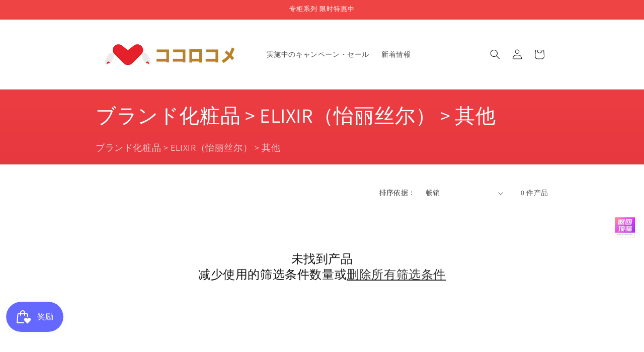

--- FILE ---
content_type: text/html; charset=utf-8
request_url: https://kokorokome.com/collections/burandohua-zhuang-pin-elixir-yi-li-si-er-qi-ta-1
body_size: 36043
content:
<!doctype html>
<html class="no-js" lang="zh-CN">
  <head>
    <meta charset="utf-8">
    <meta http-equiv="X-UA-Compatible" content="IE=edge">
    <meta name="viewport" content="width=device-width,initial-scale=1">
    <meta name="theme-color" content="">
    <link rel="canonical" href="https://kokorokome.com/collections/burandohua-zhuang-pin-elixir-yi-li-si-er-qi-ta-1"><link rel="preconnect" href="https://fonts.shopifycdn.com" crossorigin><title>
      ブランド化粧品 &gt; ELIXIR（怡丽丝尔） &gt; 其他
 &ndash; ココロコメドラッグ</title>

    
      <meta name="description" content="ブランド化粧品 &amp;gt; ELIXIR（怡丽丝尔） &amp;gt; 其他">
    

    

<meta property="og:site_name" content="ココロコメドラッグ">
<meta property="og:url" content="https://kokorokome.com/collections/burandohua-zhuang-pin-elixir-yi-li-si-er-qi-ta-1">
<meta property="og:title" content="ブランド化粧品 &gt; ELIXIR（怡丽丝尔） &gt; 其他">
<meta property="og:type" content="website">
<meta property="og:description" content="ブランド化粧品 &amp;gt; ELIXIR（怡丽丝尔） &amp;gt; 其他"><meta property="og:image" content="http://kokorokome.com/cdn/shop/files/header_ttl_01.jpg?v=1688487639">
  <meta property="og:image:secure_url" content="https://kokorokome.com/cdn/shop/files/header_ttl_01.jpg?v=1688487639">
  <meta property="og:image:width" content="450">
  <meta property="og:image:height" content="60"><meta name="twitter:card" content="summary_large_image">
<meta name="twitter:title" content="ブランド化粧品 &gt; ELIXIR（怡丽丝尔） &gt; 其他">
<meta name="twitter:description" content="ブランド化粧品 &amp;gt; ELIXIR（怡丽丝尔） &amp;gt; 其他">


    <script src="//kokorokome.com/cdn/shop/t/9/assets/constants.js?v=58251544750838685771695572694" defer="defer"></script>
    <script src="//kokorokome.com/cdn/shop/t/9/assets/pubsub.js?v=158357773527763999511695572694" defer="defer"></script>
    <script src="//kokorokome.com/cdn/shop/t/9/assets/global.js?v=54939145903281508041695572694" defer="defer"></script><script>window.performance && window.performance.mark && window.performance.mark('shopify.content_for_header.start');</script><meta id="shopify-digital-wallet" name="shopify-digital-wallet" content="/51695845549/digital_wallets/dialog">
<link rel="alternate" type="application/atom+xml" title="Feed" href="/collections/burandohua-zhuang-pin-elixir-yi-li-si-er-qi-ta-1.atom" />
<link rel="alternate" type="application/json+oembed" href="https://kokorokome.com/collections/burandohua-zhuang-pin-elixir-yi-li-si-er-qi-ta-1.oembed">
<script async="async" src="/checkouts/internal/preloads.js?locale=zh-JP"></script>
<script id="shopify-features" type="application/json">{"accessToken":"6b52c50aac3bdb250d2223ead81a7244","betas":["rich-media-storefront-analytics"],"domain":"kokorokome.com","predictiveSearch":false,"shopId":51695845549,"locale":"zh-cn"}</script>
<script>var Shopify = Shopify || {};
Shopify.shop = "kokorokome.myshopify.com";
Shopify.locale = "zh-CN";
Shopify.currency = {"active":"JPY","rate":"1.0"};
Shopify.country = "JP";
Shopify.theme = {"name":"Dawn by coffee","id":132860641453,"schema_name":"Dawn","schema_version":"11.0.0","theme_store_id":887,"role":"main"};
Shopify.theme.handle = "null";
Shopify.theme.style = {"id":null,"handle":null};
Shopify.cdnHost = "kokorokome.com/cdn";
Shopify.routes = Shopify.routes || {};
Shopify.routes.root = "/";</script>
<script type="module">!function(o){(o.Shopify=o.Shopify||{}).modules=!0}(window);</script>
<script>!function(o){function n(){var o=[];function n(){o.push(Array.prototype.slice.apply(arguments))}return n.q=o,n}var t=o.Shopify=o.Shopify||{};t.loadFeatures=n(),t.autoloadFeatures=n()}(window);</script>
<script id="shop-js-analytics" type="application/json">{"pageType":"collection"}</script>
<script defer="defer" async type="module" src="//kokorokome.com/cdn/shopifycloud/shop-js/modules/v2/client.init-shop-cart-sync_DOeOI85m.zh-CN.esm.js"></script>
<script defer="defer" async type="module" src="//kokorokome.com/cdn/shopifycloud/shop-js/modules/v2/chunk.common_CNX97BC6.esm.js"></script>
<script defer="defer" async type="module" src="//kokorokome.com/cdn/shopifycloud/shop-js/modules/v2/chunk.modal_DW02LmOA.esm.js"></script>
<script type="module">
  await import("//kokorokome.com/cdn/shopifycloud/shop-js/modules/v2/client.init-shop-cart-sync_DOeOI85m.zh-CN.esm.js");
await import("//kokorokome.com/cdn/shopifycloud/shop-js/modules/v2/chunk.common_CNX97BC6.esm.js");
await import("//kokorokome.com/cdn/shopifycloud/shop-js/modules/v2/chunk.modal_DW02LmOA.esm.js");

  window.Shopify.SignInWithShop?.initShopCartSync?.({"fedCMEnabled":true,"windoidEnabled":true});

</script>
<script>(function() {
  var isLoaded = false;
  function asyncLoad() {
    if (isLoaded) return;
    isLoaded = true;
    var urls = ["\/\/d1liekpayvooaz.cloudfront.net\/apps\/customizery\/customizery.js?shop=kokorokome.myshopify.com"];
    for (var i = 0; i < urls.length; i++) {
      var s = document.createElement('script');
      s.type = 'text/javascript';
      s.async = true;
      s.src = urls[i];
      var x = document.getElementsByTagName('script')[0];
      x.parentNode.insertBefore(s, x);
    }
  };
  if(window.attachEvent) {
    window.attachEvent('onload', asyncLoad);
  } else {
    window.addEventListener('load', asyncLoad, false);
  }
})();</script>
<script id="__st">var __st={"a":51695845549,"offset":32400,"reqid":"f771478f-e6af-415d-b95d-be4ff12c2c06-1769150917","pageurl":"kokorokome.com\/collections\/burandohua-zhuang-pin-elixir-yi-li-si-er-qi-ta-1","u":"37509e472b7d","p":"collection","rtyp":"collection","rid":282104004781};</script>
<script>window.ShopifyPaypalV4VisibilityTracking = true;</script>
<script id="captcha-bootstrap">!function(){'use strict';const t='contact',e='account',n='new_comment',o=[[t,t],['blogs',n],['comments',n],[t,'customer']],c=[[e,'customer_login'],[e,'guest_login'],[e,'recover_customer_password'],[e,'create_customer']],r=t=>t.map((([t,e])=>`form[action*='/${t}']:not([data-nocaptcha='true']) input[name='form_type'][value='${e}']`)).join(','),a=t=>()=>t?[...document.querySelectorAll(t)].map((t=>t.form)):[];function s(){const t=[...o],e=r(t);return a(e)}const i='password',u='form_key',d=['recaptcha-v3-token','g-recaptcha-response','h-captcha-response',i],f=()=>{try{return window.sessionStorage}catch{return}},m='__shopify_v',_=t=>t.elements[u];function p(t,e,n=!1){try{const o=window.sessionStorage,c=JSON.parse(o.getItem(e)),{data:r}=function(t){const{data:e,action:n}=t;return t[m]||n?{data:e,action:n}:{data:t,action:n}}(c);for(const[e,n]of Object.entries(r))t.elements[e]&&(t.elements[e].value=n);n&&o.removeItem(e)}catch(o){console.error('form repopulation failed',{error:o})}}const l='form_type',E='cptcha';function T(t){t.dataset[E]=!0}const w=window,h=w.document,L='Shopify',v='ce_forms',y='captcha';let A=!1;((t,e)=>{const n=(g='f06e6c50-85a8-45c8-87d0-21a2b65856fe',I='https://cdn.shopify.com/shopifycloud/storefront-forms-hcaptcha/ce_storefront_forms_captcha_hcaptcha.v1.5.2.iife.js',D={infoText:'受 hCaptcha 保护',privacyText:'隐私',termsText:'条款'},(t,e,n)=>{const o=w[L][v],c=o.bindForm;if(c)return c(t,g,e,D).then(n);var r;o.q.push([[t,g,e,D],n]),r=I,A||(h.body.append(Object.assign(h.createElement('script'),{id:'captcha-provider',async:!0,src:r})),A=!0)});var g,I,D;w[L]=w[L]||{},w[L][v]=w[L][v]||{},w[L][v].q=[],w[L][y]=w[L][y]||{},w[L][y].protect=function(t,e){n(t,void 0,e),T(t)},Object.freeze(w[L][y]),function(t,e,n,w,h,L){const[v,y,A,g]=function(t,e,n){const i=e?o:[],u=t?c:[],d=[...i,...u],f=r(d),m=r(i),_=r(d.filter((([t,e])=>n.includes(e))));return[a(f),a(m),a(_),s()]}(w,h,L),I=t=>{const e=t.target;return e instanceof HTMLFormElement?e:e&&e.form},D=t=>v().includes(t);t.addEventListener('submit',(t=>{const e=I(t);if(!e)return;const n=D(e)&&!e.dataset.hcaptchaBound&&!e.dataset.recaptchaBound,o=_(e),c=g().includes(e)&&(!o||!o.value);(n||c)&&t.preventDefault(),c&&!n&&(function(t){try{if(!f())return;!function(t){const e=f();if(!e)return;const n=_(t);if(!n)return;const o=n.value;o&&e.removeItem(o)}(t);const e=Array.from(Array(32),(()=>Math.random().toString(36)[2])).join('');!function(t,e){_(t)||t.append(Object.assign(document.createElement('input'),{type:'hidden',name:u})),t.elements[u].value=e}(t,e),function(t,e){const n=f();if(!n)return;const o=[...t.querySelectorAll(`input[type='${i}']`)].map((({name:t})=>t)),c=[...d,...o],r={};for(const[a,s]of new FormData(t).entries())c.includes(a)||(r[a]=s);n.setItem(e,JSON.stringify({[m]:1,action:t.action,data:r}))}(t,e)}catch(e){console.error('failed to persist form',e)}}(e),e.submit())}));const S=(t,e)=>{t&&!t.dataset[E]&&(n(t,e.some((e=>e===t))),T(t))};for(const o of['focusin','change'])t.addEventListener(o,(t=>{const e=I(t);D(e)&&S(e,y())}));const B=e.get('form_key'),M=e.get(l),P=B&&M;t.addEventListener('DOMContentLoaded',(()=>{const t=y();if(P)for(const e of t)e.elements[l].value===M&&p(e,B);[...new Set([...A(),...v().filter((t=>'true'===t.dataset.shopifyCaptcha))])].forEach((e=>S(e,t)))}))}(h,new URLSearchParams(w.location.search),n,t,e,['guest_login'])})(!0,!0)}();</script>
<script integrity="sha256-4kQ18oKyAcykRKYeNunJcIwy7WH5gtpwJnB7kiuLZ1E=" data-source-attribution="shopify.loadfeatures" defer="defer" src="//kokorokome.com/cdn/shopifycloud/storefront/assets/storefront/load_feature-a0a9edcb.js" crossorigin="anonymous"></script>
<script data-source-attribution="shopify.dynamic_checkout.dynamic.init">var Shopify=Shopify||{};Shopify.PaymentButton=Shopify.PaymentButton||{isStorefrontPortableWallets:!0,init:function(){window.Shopify.PaymentButton.init=function(){};var t=document.createElement("script");t.src="https://kokorokome.com/cdn/shopifycloud/portable-wallets/latest/portable-wallets.zh-cn.js",t.type="module",document.head.appendChild(t)}};
</script>
<script data-source-attribution="shopify.dynamic_checkout.buyer_consent">
  function portableWalletsHideBuyerConsent(e){var t=document.getElementById("shopify-buyer-consent"),n=document.getElementById("shopify-subscription-policy-button");t&&n&&(t.classList.add("hidden"),t.setAttribute("aria-hidden","true"),n.removeEventListener("click",e))}function portableWalletsShowBuyerConsent(e){var t=document.getElementById("shopify-buyer-consent"),n=document.getElementById("shopify-subscription-policy-button");t&&n&&(t.classList.remove("hidden"),t.removeAttribute("aria-hidden"),n.addEventListener("click",e))}window.Shopify?.PaymentButton&&(window.Shopify.PaymentButton.hideBuyerConsent=portableWalletsHideBuyerConsent,window.Shopify.PaymentButton.showBuyerConsent=portableWalletsShowBuyerConsent);
</script>
<script data-source-attribution="shopify.dynamic_checkout.cart.bootstrap">document.addEventListener("DOMContentLoaded",(function(){function t(){return document.querySelector("shopify-accelerated-checkout-cart, shopify-accelerated-checkout")}if(t())Shopify.PaymentButton.init();else{new MutationObserver((function(e,n){t()&&(Shopify.PaymentButton.init(),n.disconnect())})).observe(document.body,{childList:!0,subtree:!0})}}));
</script>
<script id="sections-script" data-sections="header" defer="defer" src="//kokorokome.com/cdn/shop/t/9/compiled_assets/scripts.js?v=5858"></script>
<script>window.performance && window.performance.mark && window.performance.mark('shopify.content_for_header.end');</script>


    <style data-shopify>
      @font-face {
  font-family: Assistant;
  font-weight: 400;
  font-style: normal;
  font-display: swap;
  src: url("//kokorokome.com/cdn/fonts/assistant/assistant_n4.9120912a469cad1cc292572851508ca49d12e768.woff2") format("woff2"),
       url("//kokorokome.com/cdn/fonts/assistant/assistant_n4.6e9875ce64e0fefcd3f4446b7ec9036b3ddd2985.woff") format("woff");
}

      @font-face {
  font-family: Assistant;
  font-weight: 700;
  font-style: normal;
  font-display: swap;
  src: url("//kokorokome.com/cdn/fonts/assistant/assistant_n7.bf44452348ec8b8efa3aa3068825305886b1c83c.woff2") format("woff2"),
       url("//kokorokome.com/cdn/fonts/assistant/assistant_n7.0c887fee83f6b3bda822f1150b912c72da0f7b64.woff") format("woff");
}

      
      
      @font-face {
  font-family: Assistant;
  font-weight: 400;
  font-style: normal;
  font-display: swap;
  src: url("//kokorokome.com/cdn/fonts/assistant/assistant_n4.9120912a469cad1cc292572851508ca49d12e768.woff2") format("woff2"),
       url("//kokorokome.com/cdn/fonts/assistant/assistant_n4.6e9875ce64e0fefcd3f4446b7ec9036b3ddd2985.woff") format("woff");
}


      
        :root,
        .color-background-1 {
          --color-background: 255,255,255;
        
          --gradient-background: #ffffff;
        
        --color-foreground: 18,18,18;
        --color-shadow: 18,18,18;
        --color-button: 18,18,18;
        --color-button-text: 255,255,255;
        --color-secondary-button: 255,255,255;
        --color-secondary-button-text: 18,18,18;
        --color-link: 18,18,18;
        --color-badge-foreground: 18,18,18;
        --color-badge-background: 255,255,255;
        --color-badge-border: 18,18,18;
        --payment-terms-background-color: rgb(255 255 255);
      }
      
        
        .color-background-2 {
          --color-background: 243,243,243;
        
          --gradient-background: #f3f3f3;
        
        --color-foreground: 18,18,18;
        --color-shadow: 18,18,18;
        --color-button: 18,18,18;
        --color-button-text: 243,243,243;
        --color-secondary-button: 243,243,243;
        --color-secondary-button-text: 18,18,18;
        --color-link: 18,18,18;
        --color-badge-foreground: 18,18,18;
        --color-badge-background: 243,243,243;
        --color-badge-border: 18,18,18;
        --payment-terms-background-color: rgb(243 243 243);
      }
      
        
        .color-inverse {
          --color-background: 221,29,29;
        
          --gradient-background: linear-gradient(180deg, rgba(240, 69, 69, 1), rgba(221, 39, 57, 1) 100%);
        
        --color-foreground: 255,255,255;
        --color-shadow: 18,18,18;
        --color-button: 255,255,255;
        --color-button-text: 0,0,0;
        --color-secondary-button: 221,29,29;
        --color-secondary-button-text: 255,255,255;
        --color-link: 255,255,255;
        --color-badge-foreground: 255,255,255;
        --color-badge-background: 221,29,29;
        --color-badge-border: 255,255,255;
        --payment-terms-background-color: rgb(221 29 29);
      }
      
        
        .color-accent-1 {
          --color-background: 18,18,18;
        
          --gradient-background: #121212;
        
        --color-foreground: 255,255,255;
        --color-shadow: 18,18,18;
        --color-button: 255,255,255;
        --color-button-text: 18,18,18;
        --color-secondary-button: 18,18,18;
        --color-secondary-button-text: 255,255,255;
        --color-link: 255,255,255;
        --color-badge-foreground: 255,255,255;
        --color-badge-background: 18,18,18;
        --color-badge-border: 255,255,255;
        --payment-terms-background-color: rgb(18 18 18);
      }
      
        
        .color-accent-2 {
          --color-background: 51,79,180;
        
          --gradient-background: #334fb4;
        
        --color-foreground: 255,255,255;
        --color-shadow: 18,18,18;
        --color-button: 255,255,255;
        --color-button-text: 51,79,180;
        --color-secondary-button: 51,79,180;
        --color-secondary-button-text: 255,255,255;
        --color-link: 255,255,255;
        --color-badge-foreground: 255,255,255;
        --color-badge-background: 51,79,180;
        --color-badge-border: 255,255,255;
        --payment-terms-background-color: rgb(51 79 180);
      }
      
        
        .color-scheme-4081c7d3-6f6f-41af-8f97-6a54ab3af98d {
          --color-background: 255,255,255;
        
          --gradient-background: #ffffff;
        
        --color-foreground: 18,18,18;
        --color-shadow: 18,18,18;
        --color-button: 255,0,0;
        --color-button-text: 255,255,255;
        --color-secondary-button: 255,255,255;
        --color-secondary-button-text: 18,18,18;
        --color-link: 18,18,18;
        --color-badge-foreground: 18,18,18;
        --color-badge-background: 255,255,255;
        --color-badge-border: 18,18,18;
        --payment-terms-background-color: rgb(255 255 255);
      }
      

      body, .color-background-1, .color-background-2, .color-inverse, .color-accent-1, .color-accent-2, .color-scheme-4081c7d3-6f6f-41af-8f97-6a54ab3af98d {
        color: rgba(var(--color-foreground), 0.75);
        background-color: rgb(var(--color-background));
      }

      :root {
        --font-body-family: Assistant, sans-serif;
        --font-body-style: normal;
        --font-body-weight: 400;
        --font-body-weight-bold: 700;

        --font-heading-family: Assistant, sans-serif;
        --font-heading-style: normal;
        --font-heading-weight: 400;

        --font-body-scale: 1.0;
        --font-heading-scale: 1.0;

        --media-padding: px;
        --media-border-opacity: 0.05;
        --media-border-width: 1px;
        --media-radius: 0px;
        --media-shadow-opacity: 0.0;
        --media-shadow-horizontal-offset: 0px;
        --media-shadow-vertical-offset: 4px;
        --media-shadow-blur-radius: 5px;
        --media-shadow-visible: 0;

        --page-width: 100rem;
        --page-width-margin: 0rem;

        --product-card-image-padding: 0.0rem;
        --product-card-corner-radius: 0.0rem;
        --product-card-text-alignment: left;
        --product-card-border-width: 0.0rem;
        --product-card-border-opacity: 0.1;
        --product-card-shadow-opacity: 0.0;
        --product-card-shadow-visible: 0;
        --product-card-shadow-horizontal-offset: 0.0rem;
        --product-card-shadow-vertical-offset: 0.4rem;
        --product-card-shadow-blur-radius: 0.5rem;

        --collection-card-image-padding: 0.0rem;
        --collection-card-corner-radius: 0.0rem;
        --collection-card-text-alignment: left;
        --collection-card-border-width: 0.0rem;
        --collection-card-border-opacity: 0.1;
        --collection-card-shadow-opacity: 0.0;
        --collection-card-shadow-visible: 0;
        --collection-card-shadow-horizontal-offset: 0.0rem;
        --collection-card-shadow-vertical-offset: 0.4rem;
        --collection-card-shadow-blur-radius: 0.5rem;

        --blog-card-image-padding: 0.0rem;
        --blog-card-corner-radius: 0.0rem;
        --blog-card-text-alignment: left;
        --blog-card-border-width: 0.0rem;
        --blog-card-border-opacity: 0.1;
        --blog-card-shadow-opacity: 0.0;
        --blog-card-shadow-visible: 0;
        --blog-card-shadow-horizontal-offset: 0.0rem;
        --blog-card-shadow-vertical-offset: 0.4rem;
        --blog-card-shadow-blur-radius: 0.5rem;

        --badge-corner-radius: 4.0rem;

        --popup-border-width: 1px;
        --popup-border-opacity: 0.1;
        --popup-corner-radius: 0px;
        --popup-shadow-opacity: 0.05;
        --popup-shadow-horizontal-offset: 0px;
        --popup-shadow-vertical-offset: 4px;
        --popup-shadow-blur-radius: 5px;

        --drawer-border-width: 1px;
        --drawer-border-opacity: 0.1;
        --drawer-shadow-opacity: 0.0;
        --drawer-shadow-horizontal-offset: 0px;
        --drawer-shadow-vertical-offset: 4px;
        --drawer-shadow-blur-radius: 5px;

        --spacing-sections-desktop: 0px;
        --spacing-sections-mobile: 0px;

        --grid-desktop-vertical-spacing: 4px;
        --grid-desktop-horizontal-spacing: 16px;
        --grid-mobile-vertical-spacing: 2px;
        --grid-mobile-horizontal-spacing: 8px;

        --text-boxes-border-opacity: 0.1;
        --text-boxes-border-width: 0px;
        --text-boxes-radius: 0px;
        --text-boxes-shadow-opacity: 0.0;
        --text-boxes-shadow-visible: 0;
        --text-boxes-shadow-horizontal-offset: 0px;
        --text-boxes-shadow-vertical-offset: 4px;
        --text-boxes-shadow-blur-radius: 5px;

        --buttons-radius: 0px;
        --buttons-radius-outset: 0px;
        --buttons-border-width: 1px;
        --buttons-border-opacity: 1.0;
        --buttons-shadow-opacity: 0.0;
        --buttons-shadow-visible: 0;
        --buttons-shadow-horizontal-offset: 0px;
        --buttons-shadow-vertical-offset: 4px;
        --buttons-shadow-blur-radius: 5px;
        --buttons-border-offset: 0px;

        --inputs-radius: 0px;
        --inputs-border-width: 1px;
        --inputs-border-opacity: 0.55;
        --inputs-shadow-opacity: 0.0;
        --inputs-shadow-horizontal-offset: 0px;
        --inputs-margin-offset: 0px;
        --inputs-shadow-vertical-offset: 4px;
        --inputs-shadow-blur-radius: 5px;
        --inputs-radius-outset: 0px;

        --variant-pills-radius: 40px;
        --variant-pills-border-width: 1px;
        --variant-pills-border-opacity: 0.55;
        --variant-pills-shadow-opacity: 0.0;
        --variant-pills-shadow-horizontal-offset: 0px;
        --variant-pills-shadow-vertical-offset: 4px;
        --variant-pills-shadow-blur-radius: 5px;
      }

      *,
      *::before,
      *::after {
        box-sizing: inherit;
      }

      html {
        box-sizing: border-box;
        font-size: calc(var(--font-body-scale) * 62.5%);
        height: 100%;
      }

      body {
        display: grid;
        grid-template-rows: auto auto 1fr auto;
        grid-template-columns: 100%;
        min-height: 100%;
        margin: 0;
        font-size: 1.5rem;
        letter-spacing: 0.06rem;
        line-height: calc(1 + 0.8 / var(--font-body-scale));
        font-family: var(--font-body-family);
        font-style: var(--font-body-style);
        font-weight: var(--font-body-weight);
      }

      @media screen and (min-width: 750px) {
        body {
          font-size: 1.6rem;
        }
      }
    </style>

    <link href="//kokorokome.com/cdn/shop/t/9/assets/base.css?v=128123683930677256231699975369" rel="stylesheet" type="text/css" media="all" />
<link rel="preload" as="font" href="//kokorokome.com/cdn/fonts/assistant/assistant_n4.9120912a469cad1cc292572851508ca49d12e768.woff2" type="font/woff2" crossorigin><link rel="preload" as="font" href="//kokorokome.com/cdn/fonts/assistant/assistant_n4.9120912a469cad1cc292572851508ca49d12e768.woff2" type="font/woff2" crossorigin><link
        rel="stylesheet"
        href="//kokorokome.com/cdn/shop/t/9/assets/component-predictive-search.css?v=118923337488134913561695572693"
        media="print"
        onload="this.media='all'"
      ><script>
      document.documentElement.className = document.documentElement.className.replace('no-js', 'js');
      if (Shopify.designMode) {
        document.documentElement.classList.add('shopify-design-mode');
      }
    </script>
  <script src="https://cdn.shopify.com/extensions/019be689-f1ac-7abc-a55f-651cfc8c6699/smile-io-273/assets/smile-loader.js" type="text/javascript" defer="defer"></script>
<link href="https://monorail-edge.shopifysvc.com" rel="dns-prefetch">
<script>(function(){if ("sendBeacon" in navigator && "performance" in window) {try {var session_token_from_headers = performance.getEntriesByType('navigation')[0].serverTiming.find(x => x.name == '_s').description;} catch {var session_token_from_headers = undefined;}var session_cookie_matches = document.cookie.match(/_shopify_s=([^;]*)/);var session_token_from_cookie = session_cookie_matches && session_cookie_matches.length === 2 ? session_cookie_matches[1] : "";var session_token = session_token_from_headers || session_token_from_cookie || "";function handle_abandonment_event(e) {var entries = performance.getEntries().filter(function(entry) {return /monorail-edge.shopifysvc.com/.test(entry.name);});if (!window.abandonment_tracked && entries.length === 0) {window.abandonment_tracked = true;var currentMs = Date.now();var navigation_start = performance.timing.navigationStart;var payload = {shop_id: 51695845549,url: window.location.href,navigation_start,duration: currentMs - navigation_start,session_token,page_type: "collection"};window.navigator.sendBeacon("https://monorail-edge.shopifysvc.com/v1/produce", JSON.stringify({schema_id: "online_store_buyer_site_abandonment/1.1",payload: payload,metadata: {event_created_at_ms: currentMs,event_sent_at_ms: currentMs}}));}}window.addEventListener('pagehide', handle_abandonment_event);}}());</script>
<script id="web-pixels-manager-setup">(function e(e,d,r,n,o){if(void 0===o&&(o={}),!Boolean(null===(a=null===(i=window.Shopify)||void 0===i?void 0:i.analytics)||void 0===a?void 0:a.replayQueue)){var i,a;window.Shopify=window.Shopify||{};var t=window.Shopify;t.analytics=t.analytics||{};var s=t.analytics;s.replayQueue=[],s.publish=function(e,d,r){return s.replayQueue.push([e,d,r]),!0};try{self.performance.mark("wpm:start")}catch(e){}var l=function(){var e={modern:/Edge?\/(1{2}[4-9]|1[2-9]\d|[2-9]\d{2}|\d{4,})\.\d+(\.\d+|)|Firefox\/(1{2}[4-9]|1[2-9]\d|[2-9]\d{2}|\d{4,})\.\d+(\.\d+|)|Chrom(ium|e)\/(9{2}|\d{3,})\.\d+(\.\d+|)|(Maci|X1{2}).+ Version\/(15\.\d+|(1[6-9]|[2-9]\d|\d{3,})\.\d+)([,.]\d+|)( \(\w+\)|)( Mobile\/\w+|) Safari\/|Chrome.+OPR\/(9{2}|\d{3,})\.\d+\.\d+|(CPU[ +]OS|iPhone[ +]OS|CPU[ +]iPhone|CPU IPhone OS|CPU iPad OS)[ +]+(15[._]\d+|(1[6-9]|[2-9]\d|\d{3,})[._]\d+)([._]\d+|)|Android:?[ /-](13[3-9]|1[4-9]\d|[2-9]\d{2}|\d{4,})(\.\d+|)(\.\d+|)|Android.+Firefox\/(13[5-9]|1[4-9]\d|[2-9]\d{2}|\d{4,})\.\d+(\.\d+|)|Android.+Chrom(ium|e)\/(13[3-9]|1[4-9]\d|[2-9]\d{2}|\d{4,})\.\d+(\.\d+|)|SamsungBrowser\/([2-9]\d|\d{3,})\.\d+/,legacy:/Edge?\/(1[6-9]|[2-9]\d|\d{3,})\.\d+(\.\d+|)|Firefox\/(5[4-9]|[6-9]\d|\d{3,})\.\d+(\.\d+|)|Chrom(ium|e)\/(5[1-9]|[6-9]\d|\d{3,})\.\d+(\.\d+|)([\d.]+$|.*Safari\/(?![\d.]+ Edge\/[\d.]+$))|(Maci|X1{2}).+ Version\/(10\.\d+|(1[1-9]|[2-9]\d|\d{3,})\.\d+)([,.]\d+|)( \(\w+\)|)( Mobile\/\w+|) Safari\/|Chrome.+OPR\/(3[89]|[4-9]\d|\d{3,})\.\d+\.\d+|(CPU[ +]OS|iPhone[ +]OS|CPU[ +]iPhone|CPU IPhone OS|CPU iPad OS)[ +]+(10[._]\d+|(1[1-9]|[2-9]\d|\d{3,})[._]\d+)([._]\d+|)|Android:?[ /-](13[3-9]|1[4-9]\d|[2-9]\d{2}|\d{4,})(\.\d+|)(\.\d+|)|Mobile Safari.+OPR\/([89]\d|\d{3,})\.\d+\.\d+|Android.+Firefox\/(13[5-9]|1[4-9]\d|[2-9]\d{2}|\d{4,})\.\d+(\.\d+|)|Android.+Chrom(ium|e)\/(13[3-9]|1[4-9]\d|[2-9]\d{2}|\d{4,})\.\d+(\.\d+|)|Android.+(UC? ?Browser|UCWEB|U3)[ /]?(15\.([5-9]|\d{2,})|(1[6-9]|[2-9]\d|\d{3,})\.\d+)\.\d+|SamsungBrowser\/(5\.\d+|([6-9]|\d{2,})\.\d+)|Android.+MQ{2}Browser\/(14(\.(9|\d{2,})|)|(1[5-9]|[2-9]\d|\d{3,})(\.\d+|))(\.\d+|)|K[Aa][Ii]OS\/(3\.\d+|([4-9]|\d{2,})\.\d+)(\.\d+|)/},d=e.modern,r=e.legacy,n=navigator.userAgent;return n.match(d)?"modern":n.match(r)?"legacy":"unknown"}(),u="modern"===l?"modern":"legacy",c=(null!=n?n:{modern:"",legacy:""})[u],f=function(e){return[e.baseUrl,"/wpm","/b",e.hashVersion,"modern"===e.buildTarget?"m":"l",".js"].join("")}({baseUrl:d,hashVersion:r,buildTarget:u}),m=function(e){var d=e.version,r=e.bundleTarget,n=e.surface,o=e.pageUrl,i=e.monorailEndpoint;return{emit:function(e){var a=e.status,t=e.errorMsg,s=(new Date).getTime(),l=JSON.stringify({metadata:{event_sent_at_ms:s},events:[{schema_id:"web_pixels_manager_load/3.1",payload:{version:d,bundle_target:r,page_url:o,status:a,surface:n,error_msg:t},metadata:{event_created_at_ms:s}}]});if(!i)return console&&console.warn&&console.warn("[Web Pixels Manager] No Monorail endpoint provided, skipping logging."),!1;try{return self.navigator.sendBeacon.bind(self.navigator)(i,l)}catch(e){}var u=new XMLHttpRequest;try{return u.open("POST",i,!0),u.setRequestHeader("Content-Type","text/plain"),u.send(l),!0}catch(e){return console&&console.warn&&console.warn("[Web Pixels Manager] Got an unhandled error while logging to Monorail."),!1}}}}({version:r,bundleTarget:l,surface:e.surface,pageUrl:self.location.href,monorailEndpoint:e.monorailEndpoint});try{o.browserTarget=l,function(e){var d=e.src,r=e.async,n=void 0===r||r,o=e.onload,i=e.onerror,a=e.sri,t=e.scriptDataAttributes,s=void 0===t?{}:t,l=document.createElement("script"),u=document.querySelector("head"),c=document.querySelector("body");if(l.async=n,l.src=d,a&&(l.integrity=a,l.crossOrigin="anonymous"),s)for(var f in s)if(Object.prototype.hasOwnProperty.call(s,f))try{l.dataset[f]=s[f]}catch(e){}if(o&&l.addEventListener("load",o),i&&l.addEventListener("error",i),u)u.appendChild(l);else{if(!c)throw new Error("Did not find a head or body element to append the script");c.appendChild(l)}}({src:f,async:!0,onload:function(){if(!function(){var e,d;return Boolean(null===(d=null===(e=window.Shopify)||void 0===e?void 0:e.analytics)||void 0===d?void 0:d.initialized)}()){var d=window.webPixelsManager.init(e)||void 0;if(d){var r=window.Shopify.analytics;r.replayQueue.forEach((function(e){var r=e[0],n=e[1],o=e[2];d.publishCustomEvent(r,n,o)})),r.replayQueue=[],r.publish=d.publishCustomEvent,r.visitor=d.visitor,r.initialized=!0}}},onerror:function(){return m.emit({status:"failed",errorMsg:"".concat(f," has failed to load")})},sri:function(e){var d=/^sha384-[A-Za-z0-9+/=]+$/;return"string"==typeof e&&d.test(e)}(c)?c:"",scriptDataAttributes:o}),m.emit({status:"loading"})}catch(e){m.emit({status:"failed",errorMsg:(null==e?void 0:e.message)||"Unknown error"})}}})({shopId: 51695845549,storefrontBaseUrl: "https://kokorokome.com",extensionsBaseUrl: "https://extensions.shopifycdn.com/cdn/shopifycloud/web-pixels-manager",monorailEndpoint: "https://monorail-edge.shopifysvc.com/unstable/produce_batch",surface: "storefront-renderer",enabledBetaFlags: ["2dca8a86"],webPixelsConfigList: [{"id":"shopify-app-pixel","configuration":"{}","eventPayloadVersion":"v1","runtimeContext":"STRICT","scriptVersion":"0450","apiClientId":"shopify-pixel","type":"APP","privacyPurposes":["ANALYTICS","MARKETING"]},{"id":"shopify-custom-pixel","eventPayloadVersion":"v1","runtimeContext":"LAX","scriptVersion":"0450","apiClientId":"shopify-pixel","type":"CUSTOM","privacyPurposes":["ANALYTICS","MARKETING"]}],isMerchantRequest: false,initData: {"shop":{"name":"ココロコメドラッグ","paymentSettings":{"currencyCode":"JPY"},"myshopifyDomain":"kokorokome.myshopify.com","countryCode":"JP","storefrontUrl":"https:\/\/kokorokome.com"},"customer":null,"cart":null,"checkout":null,"productVariants":[],"purchasingCompany":null},},"https://kokorokome.com/cdn","fcfee988w5aeb613cpc8e4bc33m6693e112",{"modern":"","legacy":""},{"shopId":"51695845549","storefrontBaseUrl":"https:\/\/kokorokome.com","extensionBaseUrl":"https:\/\/extensions.shopifycdn.com\/cdn\/shopifycloud\/web-pixels-manager","surface":"storefront-renderer","enabledBetaFlags":"[\"2dca8a86\"]","isMerchantRequest":"false","hashVersion":"fcfee988w5aeb613cpc8e4bc33m6693e112","publish":"custom","events":"[[\"page_viewed\",{}],[\"collection_viewed\",{\"collection\":{\"id\":\"282104004781\",\"title\":\"ブランド化粧品 \u003e ELIXIR（怡丽丝尔） \u003e 其他\",\"productVariants\":[]}}]]"});</script><script>
  window.ShopifyAnalytics = window.ShopifyAnalytics || {};
  window.ShopifyAnalytics.meta = window.ShopifyAnalytics.meta || {};
  window.ShopifyAnalytics.meta.currency = 'JPY';
  var meta = {"products":[],"page":{"pageType":"collection","resourceType":"collection","resourceId":282104004781,"requestId":"f771478f-e6af-415d-b95d-be4ff12c2c06-1769150917"}};
  for (var attr in meta) {
    window.ShopifyAnalytics.meta[attr] = meta[attr];
  }
</script>
<script class="analytics">
  (function () {
    var customDocumentWrite = function(content) {
      var jquery = null;

      if (window.jQuery) {
        jquery = window.jQuery;
      } else if (window.Checkout && window.Checkout.$) {
        jquery = window.Checkout.$;
      }

      if (jquery) {
        jquery('body').append(content);
      }
    };

    var hasLoggedConversion = function(token) {
      if (token) {
        return document.cookie.indexOf('loggedConversion=' + token) !== -1;
      }
      return false;
    }

    var setCookieIfConversion = function(token) {
      if (token) {
        var twoMonthsFromNow = new Date(Date.now());
        twoMonthsFromNow.setMonth(twoMonthsFromNow.getMonth() + 2);

        document.cookie = 'loggedConversion=' + token + '; expires=' + twoMonthsFromNow;
      }
    }

    var trekkie = window.ShopifyAnalytics.lib = window.trekkie = window.trekkie || [];
    if (trekkie.integrations) {
      return;
    }
    trekkie.methods = [
      'identify',
      'page',
      'ready',
      'track',
      'trackForm',
      'trackLink'
    ];
    trekkie.factory = function(method) {
      return function() {
        var args = Array.prototype.slice.call(arguments);
        args.unshift(method);
        trekkie.push(args);
        return trekkie;
      };
    };
    for (var i = 0; i < trekkie.methods.length; i++) {
      var key = trekkie.methods[i];
      trekkie[key] = trekkie.factory(key);
    }
    trekkie.load = function(config) {
      trekkie.config = config || {};
      trekkie.config.initialDocumentCookie = document.cookie;
      var first = document.getElementsByTagName('script')[0];
      var script = document.createElement('script');
      script.type = 'text/javascript';
      script.onerror = function(e) {
        var scriptFallback = document.createElement('script');
        scriptFallback.type = 'text/javascript';
        scriptFallback.onerror = function(error) {
                var Monorail = {
      produce: function produce(monorailDomain, schemaId, payload) {
        var currentMs = new Date().getTime();
        var event = {
          schema_id: schemaId,
          payload: payload,
          metadata: {
            event_created_at_ms: currentMs,
            event_sent_at_ms: currentMs
          }
        };
        return Monorail.sendRequest("https://" + monorailDomain + "/v1/produce", JSON.stringify(event));
      },
      sendRequest: function sendRequest(endpointUrl, payload) {
        // Try the sendBeacon API
        if (window && window.navigator && typeof window.navigator.sendBeacon === 'function' && typeof window.Blob === 'function' && !Monorail.isIos12()) {
          var blobData = new window.Blob([payload], {
            type: 'text/plain'
          });

          if (window.navigator.sendBeacon(endpointUrl, blobData)) {
            return true;
          } // sendBeacon was not successful

        } // XHR beacon

        var xhr = new XMLHttpRequest();

        try {
          xhr.open('POST', endpointUrl);
          xhr.setRequestHeader('Content-Type', 'text/plain');
          xhr.send(payload);
        } catch (e) {
          console.log(e);
        }

        return false;
      },
      isIos12: function isIos12() {
        return window.navigator.userAgent.lastIndexOf('iPhone; CPU iPhone OS 12_') !== -1 || window.navigator.userAgent.lastIndexOf('iPad; CPU OS 12_') !== -1;
      }
    };
    Monorail.produce('monorail-edge.shopifysvc.com',
      'trekkie_storefront_load_errors/1.1',
      {shop_id: 51695845549,
      theme_id: 132860641453,
      app_name: "storefront",
      context_url: window.location.href,
      source_url: "//kokorokome.com/cdn/s/trekkie.storefront.8d95595f799fbf7e1d32231b9a28fd43b70c67d3.min.js"});

        };
        scriptFallback.async = true;
        scriptFallback.src = '//kokorokome.com/cdn/s/trekkie.storefront.8d95595f799fbf7e1d32231b9a28fd43b70c67d3.min.js';
        first.parentNode.insertBefore(scriptFallback, first);
      };
      script.async = true;
      script.src = '//kokorokome.com/cdn/s/trekkie.storefront.8d95595f799fbf7e1d32231b9a28fd43b70c67d3.min.js';
      first.parentNode.insertBefore(script, first);
    };
    trekkie.load(
      {"Trekkie":{"appName":"storefront","development":false,"defaultAttributes":{"shopId":51695845549,"isMerchantRequest":null,"themeId":132860641453,"themeCityHash":"472244363277530020","contentLanguage":"zh-CN","currency":"JPY","eventMetadataId":"251d9124-f817-4b1c-824e-8e14292ded6c"},"isServerSideCookieWritingEnabled":true,"monorailRegion":"shop_domain","enabledBetaFlags":["65f19447"]},"Session Attribution":{},"S2S":{"facebookCapiEnabled":false,"source":"trekkie-storefront-renderer","apiClientId":580111}}
    );

    var loaded = false;
    trekkie.ready(function() {
      if (loaded) return;
      loaded = true;

      window.ShopifyAnalytics.lib = window.trekkie;

      var originalDocumentWrite = document.write;
      document.write = customDocumentWrite;
      try { window.ShopifyAnalytics.merchantGoogleAnalytics.call(this); } catch(error) {};
      document.write = originalDocumentWrite;

      window.ShopifyAnalytics.lib.page(null,{"pageType":"collection","resourceType":"collection","resourceId":282104004781,"requestId":"f771478f-e6af-415d-b95d-be4ff12c2c06-1769150917","shopifyEmitted":true});

      var match = window.location.pathname.match(/checkouts\/(.+)\/(thank_you|post_purchase)/)
      var token = match? match[1]: undefined;
      if (!hasLoggedConversion(token)) {
        setCookieIfConversion(token);
        window.ShopifyAnalytics.lib.track("Viewed Product Category",{"currency":"JPY","category":"Collection: burandohua-zhuang-pin-elixir-yi-li-si-er-qi-ta-1","collectionName":"burandohua-zhuang-pin-elixir-yi-li-si-er-qi-ta-1","collectionId":282104004781,"nonInteraction":true},undefined,undefined,{"shopifyEmitted":true});
      }
    });


        var eventsListenerScript = document.createElement('script');
        eventsListenerScript.async = true;
        eventsListenerScript.src = "//kokorokome.com/cdn/shopifycloud/storefront/assets/shop_events_listener-3da45d37.js";
        document.getElementsByTagName('head')[0].appendChild(eventsListenerScript);

})();</script>
<script
  defer
  src="https://kokorokome.com/cdn/shopifycloud/perf-kit/shopify-perf-kit-3.0.4.min.js"
  data-application="storefront-renderer"
  data-shop-id="51695845549"
  data-render-region="gcp-us-central1"
  data-page-type="collection"
  data-theme-instance-id="132860641453"
  data-theme-name="Dawn"
  data-theme-version="11.0.0"
  data-monorail-region="shop_domain"
  data-resource-timing-sampling-rate="10"
  data-shs="true"
  data-shs-beacon="true"
  data-shs-export-with-fetch="true"
  data-shs-logs-sample-rate="1"
  data-shs-beacon-endpoint="https://kokorokome.com/api/collect"
></script>
</head>

  <body class="gradient animate--hover-default">
    <a class="skip-to-content-link button visually-hidden" href="#MainContent">
      跳到内容
    </a><!-- BEGIN sections: header-group -->
<div id="shopify-section-sections--16171539497133__bbcdca32-5be1-47f5-af51-67ee1ec16b41" class="shopify-section shopify-section-group-header-group announcement-bar-section"><link href="//kokorokome.com/cdn/shop/t/9/assets/component-slideshow.css?v=107725913939919748051695572693" rel="stylesheet" type="text/css" media="all" />
<link href="//kokorokome.com/cdn/shop/t/9/assets/component-slider.css?v=114212096148022386971695572693" rel="stylesheet" type="text/css" media="all" />


<div
  class="utility-bar color-inverse gradient utility-bar--bottom-border"
  
>
  <div class="page-width utility-bar__grid"><div
        class="announcement-bar"
        role="region"
        aria-label="公告"
        
      ><p class="announcement-bar__message h5">
            <span>专柜系列 限时特惠中</span></p></div><div class="localization-wrapper">
</div>
  </div>
</div>


</div><div id="shopify-section-sections--16171539497133__header" class="shopify-section shopify-section-group-header-group section-header"><link rel="stylesheet" href="//kokorokome.com/cdn/shop/t/9/assets/component-list-menu.css?v=151968516119678728991695572693" media="print" onload="this.media='all'">
<link rel="stylesheet" href="//kokorokome.com/cdn/shop/t/9/assets/component-search.css?v=130382253973794904871695572693" media="print" onload="this.media='all'">
<link rel="stylesheet" href="//kokorokome.com/cdn/shop/t/9/assets/component-menu-drawer.css?v=31331429079022630271695572693" media="print" onload="this.media='all'">
<link rel="stylesheet" href="//kokorokome.com/cdn/shop/t/9/assets/component-cart-notification.css?v=54116361853792938221695572693" media="print" onload="this.media='all'">
<link rel="stylesheet" href="//kokorokome.com/cdn/shop/t/9/assets/component-cart-items.css?v=63185545252468242311695572693" media="print" onload="this.media='all'"><link rel="stylesheet" href="//kokorokome.com/cdn/shop/t/9/assets/component-price.css?v=70172745017360139101695572693" media="print" onload="this.media='all'">
  <link rel="stylesheet" href="//kokorokome.com/cdn/shop/t/9/assets/component-loading-overlay.css?v=58800470094666109841695572693" media="print" onload="this.media='all'"><noscript><link href="//kokorokome.com/cdn/shop/t/9/assets/component-list-menu.css?v=151968516119678728991695572693" rel="stylesheet" type="text/css" media="all" /></noscript>
<noscript><link href="//kokorokome.com/cdn/shop/t/9/assets/component-search.css?v=130382253973794904871695572693" rel="stylesheet" type="text/css" media="all" /></noscript>
<noscript><link href="//kokorokome.com/cdn/shop/t/9/assets/component-menu-drawer.css?v=31331429079022630271695572693" rel="stylesheet" type="text/css" media="all" /></noscript>
<noscript><link href="//kokorokome.com/cdn/shop/t/9/assets/component-cart-notification.css?v=54116361853792938221695572693" rel="stylesheet" type="text/css" media="all" /></noscript>
<noscript><link href="//kokorokome.com/cdn/shop/t/9/assets/component-cart-items.css?v=63185545252468242311695572693" rel="stylesheet" type="text/css" media="all" /></noscript>

<style>
  header-drawer {
    justify-self: start;
    margin-left: -1.2rem;
  }@media screen and (min-width: 990px) {
      header-drawer {
        display: none;
      }
    }.menu-drawer-container {
    display: flex;
  }

  .list-menu {
    list-style: none;
    padding: 0;
    margin: 0;
  }

  .list-menu--inline {
    display: inline-flex;
    flex-wrap: wrap;
  }

  summary.list-menu__item {
    padding-right: 2.7rem;
  }

  .list-menu__item {
    display: flex;
    align-items: center;
    line-height: calc(1 + 0.3 / var(--font-body-scale));
  }

  .list-menu__item--link {
    text-decoration: none;
    padding-bottom: 1rem;
    padding-top: 1rem;
    line-height: calc(1 + 0.8 / var(--font-body-scale));
  }

  @media screen and (min-width: 750px) {
    .list-menu__item--link {
      padding-bottom: 0.5rem;
      padding-top: 0.5rem;
    }
  }
</style><style data-shopify>.header {
    padding: 10px 3rem 10px 3rem;
  }

  .section-header {
    position: sticky; /* This is for fixing a Safari z-index issue. PR #2147 */
    margin-bottom: 0px;
  }

  @media screen and (min-width: 750px) {
    .section-header {
      margin-bottom: 0px;
    }
  }

  @media screen and (min-width: 990px) {
    .header {
      padding-top: 20px;
      padding-bottom: 20px;
    }
  }</style><script src="//kokorokome.com/cdn/shop/t/9/assets/details-disclosure.js?v=13653116266235556501695572694" defer="defer"></script>
<script src="//kokorokome.com/cdn/shop/t/9/assets/details-modal.js?v=25581673532751508451695572694" defer="defer"></script>
<script src="//kokorokome.com/cdn/shop/t/9/assets/cart-notification.js?v=133508293167896966491695572692" defer="defer"></script>
<script src="//kokorokome.com/cdn/shop/t/9/assets/search-form.js?v=133129549252120666541695572694" defer="defer"></script><svg xmlns="http://www.w3.org/2000/svg" class="hidden">
  <symbol id="icon-search" viewbox="0 0 18 19" fill="none">
    <path fill-rule="evenodd" clip-rule="evenodd" d="M11.03 11.68A5.784 5.784 0 112.85 3.5a5.784 5.784 0 018.18 8.18zm.26 1.12a6.78 6.78 0 11.72-.7l5.4 5.4a.5.5 0 11-.71.7l-5.41-5.4z" fill="currentColor"/>
  </symbol>

  <symbol id="icon-reset" class="icon icon-close"  fill="none" viewBox="0 0 18 18" stroke="currentColor">
    <circle r="8.5" cy="9" cx="9" stroke-opacity="0.2"/>
    <path d="M6.82972 6.82915L1.17193 1.17097" stroke-linecap="round" stroke-linejoin="round" transform="translate(5 5)"/>
    <path d="M1.22896 6.88502L6.77288 1.11523" stroke-linecap="round" stroke-linejoin="round" transform="translate(5 5)"/>
  </symbol>

  <symbol id="icon-close" class="icon icon-close" fill="none" viewBox="0 0 18 17">
    <path d="M.865 15.978a.5.5 0 00.707.707l7.433-7.431 7.579 7.282a.501.501 0 00.846-.37.5.5 0 00-.153-.351L9.712 8.546l7.417-7.416a.5.5 0 10-.707-.708L8.991 7.853 1.413.573a.5.5 0 10-.693.72l7.563 7.268-7.418 7.417z" fill="currentColor">
  </symbol>
</svg><sticky-header data-sticky-type="on-scroll-up" class="header-wrapper color-background-1 gradient header-wrapper--border-bottom"><header class="header header--middle-left header--mobile-center page-width header--has-menu header--has-account">

<header-drawer data-breakpoint="tablet">
  <details id="Details-menu-drawer-container" class="menu-drawer-container">
    <summary
      class="header__icon header__icon--menu header__icon--summary link focus-inset"
      aria-label="菜单"
    >
      <span>
        <svg
  xmlns="http://www.w3.org/2000/svg"
  aria-hidden="true"
  focusable="false"
  class="icon icon-hamburger"
  fill="none"
  viewBox="0 0 18 16"
>
  <path d="M1 .5a.5.5 0 100 1h15.71a.5.5 0 000-1H1zM.5 8a.5.5 0 01.5-.5h15.71a.5.5 0 010 1H1A.5.5 0 01.5 8zm0 7a.5.5 0 01.5-.5h15.71a.5.5 0 010 1H1a.5.5 0 01-.5-.5z" fill="currentColor">
</svg>

        <svg
  xmlns="http://www.w3.org/2000/svg"
  aria-hidden="true"
  focusable="false"
  class="icon icon-close"
  fill="none"
  viewBox="0 0 18 17"
>
  <path d="M.865 15.978a.5.5 0 00.707.707l7.433-7.431 7.579 7.282a.501.501 0 00.846-.37.5.5 0 00-.153-.351L9.712 8.546l7.417-7.416a.5.5 0 10-.707-.708L8.991 7.853 1.413.573a.5.5 0 10-.693.72l7.563 7.268-7.418 7.417z" fill="currentColor">
</svg>

      </span>
    </summary>
    <div id="menu-drawer" class="gradient menu-drawer motion-reduce color-background-1">
      <div class="menu-drawer__inner-container">
        <div class="menu-drawer__navigation-container">
          <nav class="menu-drawer__navigation">
            <ul class="menu-drawer__menu has-submenu list-menu" role="list"><li><a
                      id="HeaderDrawer-実施中のキャンペーン-セール"
                      href="/pages/%E5%AE%9F%E6%96%BD%E4%B8%AD%E3%81%AE%E3%82%AD%E3%83%A3%E3%83%B3%E3%83%9A%E3%83%BC%E3%83%B3-%E3%82%BB%E3%83%BC%E3%83%AB"
                      class="menu-drawer__menu-item list-menu__item link link--text focus-inset"
                      
                    >
                      実施中のキャンペーン・セール
                    </a></li><li><a
                      id="HeaderDrawer-新着情報"
                      href="/blogs/news"
                      class="menu-drawer__menu-item list-menu__item link link--text focus-inset"
                      
                    >
                      新着情報
                    </a></li></ul>
          </nav>
          <div class="menu-drawer__utility-links"><a
                href="/account/login"
                class="menu-drawer__account link focus-inset h5 medium-hide large-up-hide"
              >
                <svg
  xmlns="http://www.w3.org/2000/svg"
  aria-hidden="true"
  focusable="false"
  class="icon icon-account"
  fill="none"
  viewBox="0 0 18 19"
>
  <path fill-rule="evenodd" clip-rule="evenodd" d="M6 4.5a3 3 0 116 0 3 3 0 01-6 0zm3-4a4 4 0 100 8 4 4 0 000-8zm5.58 12.15c1.12.82 1.83 2.24 1.91 4.85H1.51c.08-2.6.79-4.03 1.9-4.85C4.66 11.75 6.5 11.5 9 11.5s4.35.26 5.58 1.15zM9 10.5c-2.5 0-4.65.24-6.17 1.35C1.27 12.98.5 14.93.5 18v.5h17V18c0-3.07-.77-5.02-2.33-6.15-1.52-1.1-3.67-1.35-6.17-1.35z" fill="currentColor">
</svg>

登录</a><div class="menu-drawer__localization header-localization">
</div><ul class="list list-social list-unstyled" role="list"></ul>
          </div>
        </div>
      </div>
    </div>
  </details>
</header-drawer>
<a href="/" class="header__heading-link link link--text focus-inset"><div class="header__heading-logo-wrapper">
                
                <img src="//kokorokome.com/cdn/shop/files/3221_d19c2b17-932e-4ccb-b5d9-a8cd4a05fec4.png?v=1743489873&amp;width=600" alt="ココロコメドラッグ" srcset="//kokorokome.com/cdn/shop/files/3221_d19c2b17-932e-4ccb-b5d9-a8cd4a05fec4.png?v=1743489873&amp;width=300 300w, //kokorokome.com/cdn/shop/files/3221_d19c2b17-932e-4ccb-b5d9-a8cd4a05fec4.png?v=1743489873&amp;width=450 450w, //kokorokome.com/cdn/shop/files/3221_d19c2b17-932e-4ccb-b5d9-a8cd4a05fec4.png?v=1743489873&amp;width=600 600w" width="300" height="83.21775312066575" loading="eager" class="header__heading-logo motion-reduce" sizes="(max-width: 600px) 50vw, 300px">
              </div></a>

<nav class="header__inline-menu">
  <ul class="list-menu list-menu--inline" role="list"><li><a
            id="HeaderMenu-実施中のキャンペーン-セール"
            href="/pages/%E5%AE%9F%E6%96%BD%E4%B8%AD%E3%81%AE%E3%82%AD%E3%83%A3%E3%83%B3%E3%83%9A%E3%83%BC%E3%83%B3-%E3%82%BB%E3%83%BC%E3%83%AB"
            class="header__menu-item list-menu__item link link--text focus-inset"
            
          >
            <span
            >実施中のキャンペーン・セール</span>
          </a></li><li><a
            id="HeaderMenu-新着情報"
            href="/blogs/news"
            class="header__menu-item list-menu__item link link--text focus-inset"
            
          >
            <span
            >新着情報</span>
          </a></li></ul>
</nav>

<div class="header__icons header__icons--localization header-localization">
      <div class="desktop-localization-wrapper">
</div>
      

<details-modal class="header__search">
  <details>
    <summary class="header__icon header__icon--search header__icon--summary link focus-inset modal__toggle" aria-haspopup="dialog" aria-label="搜索">
      <span>
        <svg class="modal__toggle-open icon icon-search" aria-hidden="true" focusable="false">
          <use href="#icon-search">
        </svg>
        <svg class="modal__toggle-close icon icon-close" aria-hidden="true" focusable="false">
          <use href="#icon-close">
        </svg>
      </span>
    </summary>
    <div class="search-modal modal__content gradient" role="dialog" aria-modal="true" aria-label="搜索">
      <div class="modal-overlay"></div>
      <div class="search-modal__content search-modal__content-bottom" tabindex="-1"><predictive-search class="search-modal__form" data-loading-text="正在加载…"><form action="/search" method="get" role="search" class="search search-modal__form">
              <div class="field">
                <input class="search__input field__input"
                  id="Search-In-Modal"
                  type="search"
                  name="q"
                  value=""
                  placeholder="搜索"role="combobox"
                    aria-expanded="false"
                    aria-owns="predictive-search-results"
                    aria-controls="predictive-search-results"
                    aria-haspopup="listbox"
                    aria-autocomplete="list"
                    autocorrect="off"
                    autocomplete="off"
                    autocapitalize="off"
                    spellcheck="false">
                <label class="field__label" for="Search-In-Modal">搜索</label>
                <input type="hidden" name="options[prefix]" value="last">
                <button type="reset" class="reset__button field__button hidden" aria-label="清除搜索词">
                  <svg class="icon icon-close" aria-hidden="true" focusable="false">
                    <use xlink:href="#icon-reset">
                  </svg>
                </button>
                <button class="search__button field__button" aria-label="搜索">
                  <svg class="icon icon-search" aria-hidden="true" focusable="false">
                    <use href="#icon-search">
                  </svg>
                </button>
              </div><div class="predictive-search predictive-search--header" tabindex="-1" data-predictive-search>
                  <div class="predictive-search__loading-state">
                    <svg aria-hidden="true" focusable="false" class="spinner" viewBox="0 0 66 66" xmlns="http://www.w3.org/2000/svg">
                      <circle class="path" fill="none" stroke-width="6" cx="33" cy="33" r="30"></circle>
                    </svg>
                  </div>
                </div>

                <span class="predictive-search-status visually-hidden" role="status" aria-hidden="true"></span></form></predictive-search><button type="button" class="search-modal__close-button modal__close-button link link--text focus-inset" aria-label="关闭">
          <svg class="icon icon-close" aria-hidden="true" focusable="false">
            <use href="#icon-close">
          </svg>
        </button>
      </div>
    </div>
  </details>
</details-modal>

<a href="/account/login" class="header__icon header__icon--account link focus-inset small-hide">
          <svg
  xmlns="http://www.w3.org/2000/svg"
  aria-hidden="true"
  focusable="false"
  class="icon icon-account"
  fill="none"
  viewBox="0 0 18 19"
>
  <path fill-rule="evenodd" clip-rule="evenodd" d="M6 4.5a3 3 0 116 0 3 3 0 01-6 0zm3-4a4 4 0 100 8 4 4 0 000-8zm5.58 12.15c1.12.82 1.83 2.24 1.91 4.85H1.51c.08-2.6.79-4.03 1.9-4.85C4.66 11.75 6.5 11.5 9 11.5s4.35.26 5.58 1.15zM9 10.5c-2.5 0-4.65.24-6.17 1.35C1.27 12.98.5 14.93.5 18v.5h17V18c0-3.07-.77-5.02-2.33-6.15-1.52-1.1-3.67-1.35-6.17-1.35z" fill="currentColor">
</svg>

          <span class="visually-hidden">登录</span>
        </a><a href="/cart" class="header__icon header__icon--cart link focus-inset" id="cart-icon-bubble"><svg
  class="icon icon-cart-empty"
  aria-hidden="true"
  focusable="false"
  xmlns="http://www.w3.org/2000/svg"
  viewBox="0 0 40 40"
  fill="none"
>
  <path d="m15.75 11.8h-3.16l-.77 11.6a5 5 0 0 0 4.99 5.34h7.38a5 5 0 0 0 4.99-5.33l-.78-11.61zm0 1h-2.22l-.71 10.67a4 4 0 0 0 3.99 4.27h7.38a4 4 0 0 0 4-4.27l-.72-10.67h-2.22v.63a4.75 4.75 0 1 1 -9.5 0zm8.5 0h-7.5v.63a3.75 3.75 0 1 0 7.5 0z" fill="currentColor" fill-rule="evenodd"/>
</svg>
<span class="visually-hidden">购物车</span></a>
    </div>
  </header>
</sticky-header> <predictive-search class="search-modal__form top" data-loading-text="正在加载…"><form action="/search" method="get" role="search" class="search search-modal__form">
              <div class="field">
                <input class="search__input field__input"
                  id=""
                  type="search"
                  name="q"
                  value=""
                  placeholder="搜索"role="combobox"
                    aria-expanded="false"
                    aria-owns="predictive-search-results"
                    aria-controls="predictive-search-results"
                    aria-haspopup="listbox"
                    aria-autocomplete="list"
                    autocorrect="off"
                    autocomplete="off"
                    autocapitalize="off"
                    spellcheck="false">
                <label class="field__label" for="">搜索</label>
                <input type="hidden" name="options[prefix]" value="last">
                <button type="reset" class="reset__button field__button hidden" aria-label="清除搜索词">
                  <svg class="icon icon-close" aria-hidden="true" focusable="false">
                    <use xlink:href="#icon-reset">
                  </svg>
                </button>
                <button class="search__button field__button" aria-label="搜索">
                  <svg class="icon icon-search" aria-hidden="true" focusable="false">
                    <use href="#icon-search">
                  </svg>
                </button>
              </div><div class="predictive-search predictive-search--header" tabindex="-1" data-predictive-search>
                  <div class="predictive-search__loading-state">
                    <svg aria-hidden="true" focusable="false" class="spinner" viewBox="0 0 66 66" xmlns="http://www.w3.org/2000/svg">
                      <circle class="path" fill="none" stroke-width="6" cx="33" cy="33" r="30"></circle>
                    </svg>
                  </div>
                </div>

                <span class="predictive-search-status visually-hidden" role="status" aria-hidden="true"></span></form></predictive-search>

<script type="application/ld+json">
  {
    "@context": "http://schema.org",
    "@type": "Organization",
    "name": "ココロコメドラッグ",
    
      "logo": "https:\/\/kokorokome.com\/cdn\/shop\/files\/3221_d19c2b17-932e-4ccb-b5d9-a8cd4a05fec4.png?v=1743489873\u0026width=500",
    
    "sameAs": [
      "",
      "",
      "",
      "",
      "",
      "",
      "",
      "",
      ""
    ],
    "url": "https:\/\/kokorokome.com"
  }
</script>
</div>
<!-- END sections: header-group -->

    <main id="MainContent" class="content-for-layout focus-none" role="main" tabindex="-1">
      <div id="shopify-section-template--16171538972845__banner" class="shopify-section section">
<link href="//kokorokome.com/cdn/shop/t/9/assets/component-collection-hero.css?v=125511329265726850081695572693" rel="stylesheet" type="text/css" media="all" />
<style data-shopify>@media screen and (max-width: 749px) {
    .collection-hero--with-image .collection-hero__inner {
      padding-bottom: calc(4px + 2rem);
    }
  }</style><div class="collection-hero color-inverse gradient">
  <div class="collection-hero__inner page-width ">
    <div class="collection-hero__text-wrapper">
      <h1 class="collection-hero__title">
        <span class="visually-hidden">收藏: </span>ブランド化粧品 &gt; ELIXIR（怡丽丝尔） &gt; 其他</h1><div class="collection-hero__description rte">ブランド化粧品 &gt; ELIXIR（怡丽丝尔） &gt; 其他</div></div></div>
</div>


</div><div id="shopify-section-template--16171538972845__product-grid" class="shopify-section section"><link href="//kokorokome.com/cdn/shop/t/9/assets/template-collection.css?v=145944865380958730931695572695" rel="stylesheet" type="text/css" media="all" />
<link href="//kokorokome.com/cdn/shop/t/9/assets/component-loading-overlay.css?v=58800470094666109841695572693" rel="stylesheet" type="text/css" media="all" />
<link href="//kokorokome.com/cdn/shop/t/9/assets/component-card.css?v=11469293100223554981695572693" rel="stylesheet" type="text/css" media="all" />
<link href="//kokorokome.com/cdn/shop/t/9/assets/component-price.css?v=70172745017360139101695572693" rel="stylesheet" type="text/css" media="all" />

<style data-shopify>.section-template--16171538972845__product-grid-padding {
    padding-top: 27px;
    padding-bottom: 27px;
  }

  @media screen and (min-width: 750px) {
    .section-template--16171538972845__product-grid-padding {
      padding-top: 36px;
      padding-bottom: 36px;
    }
  }</style><div class="section-template--16171538972845__product-grid-padding">
<div class="">
      <link href="//kokorokome.com/cdn/shop/t/9/assets/component-facets.css?v=165919028845665760681695572693" rel="stylesheet" type="text/css" media="all" />
      <script src="//kokorokome.com/cdn/shop/t/9/assets/facets.js?v=165386390632908747671695572694" defer="defer"></script><aside
          aria-labelledby="verticalTitle"
          class="facets-wrapper page-width"
          id="main-collection-filters"
          data-id="template--16171538972845__product-grid"
        >
          

<link href="//kokorokome.com/cdn/shop/t/9/assets/component-show-more.css?v=139536189637226996221695572693" rel="stylesheet" type="text/css" media="all" />
<div class="facets-container"><facet-filters-form class="facets small-hide">
      <form
        id="FacetFiltersForm"
        class="facets__form"
      >
          
          <div
            id="FacetsWrapperDesktop"
            
              class="facets__wrapper"
            
          >
<script src="//kokorokome.com/cdn/shop/t/9/assets/show-more.js?v=135784227224860024771695572695" defer="defer"></script>
            
<noscript>
              <button type="submit" class="facets__button-no-js button button--secondary">
                筛选
              </button>
            </noscript>
          </div>
          
<div class="active-facets active-facets-desktop"><facet-remove class="active-facets__button-wrapper">
                <a href="/collections/burandohua-zhuang-pin-elixir-yi-li-si-er-qi-ta-1" class="active-facets__button-remove underlined-link">
                  <span>全部删除</span>
                </a>
              </facet-remove>
            </div>

        

<div class="facet-filters sorting caption">
              <div class="facet-filters__field">
                <h2 class="facet-filters__label caption-large text-body">
                  <label for="SortBy">排序依据：</label>
                </h2>
                <div class="select"><select
                    name="sort_by"
                    class="facet-filters__sort select__select caption-large"
                    id="SortBy"
                    aria-describedby="a11y-refresh-page-message"
                  ><option
                        value="manual"
                        
                      >
                        特色
                      </option><option
                        value="best-selling"
                        
                          selected="selected"
                        
                      >
                        畅销
                      </option><option
                        value="title-ascending"
                        
                      >
                        按字母顺序排序，A-Z
                      </option><option
                        value="title-descending"
                        
                      >
                        按字母顺序排序，Z-A
                      </option><option
                        value="price-ascending"
                        
                      >
                        价格，从低到高
                      </option><option
                        value="price-descending"
                        
                      >
                        价格，从高到低
                      </option><option
                        value="created-ascending"
                        
                      >
                        日期，从旧到新
                      </option><option
                        value="created-descending"
                        
                      >
                        日期，从新到旧
                      </option></select>
                  <svg aria-hidden="true" focusable="false" class="icon icon-caret" viewBox="0 0 10 6">
  <path fill-rule="evenodd" clip-rule="evenodd" d="M9.354.646a.5.5 0 00-.708 0L5 4.293 1.354.646a.5.5 0 00-.708.708l4 4a.5.5 0 00.708 0l4-4a.5.5 0 000-.708z" fill="currentColor">
</svg>

                </div>
              </div>

              <noscript>
                <button type="submit" class="facets__button-no-js button button--secondary">
                  排序
                </button>
              </noscript>
            </div><div class="product-count light" role="status">
            <h2 class="product-count__text text-body">
              <span id="ProductCountDesktop">0 件产品
</span>
            </h2>
            <div class="loading-overlay__spinner">
              <svg
                aria-hidden="true"
                focusable="false"
                class="spinner"
                viewBox="0 0 66 66"
                xmlns="http://www.w3.org/2000/svg"
              >
                <circle class="path" fill="none" stroke-width="6" cx="33" cy="33" r="30"></circle>
              </svg>
            </div>
          </div></form>
    </facet-filters-form>
    

  <menu-drawer
    class="mobile-facets__wrapper medium-hide large-up-hide"
    data-breakpoint="mobile"
  >
    <details class="mobile-facets__disclosure disclosure-has-popup">
      <summary class="mobile-facets__open-wrapper focus-offset">
        <span class="mobile-facets__open">
          <svg
  class="icon icon-filter"
  aria-hidden="true"
  focusable="false"
  xmlns="http://www.w3.org/2000/svg"
  viewBox="0 0 20 20"
  fill="none"
>
  <path fill-rule="evenodd" d="M4.833 6.5a1.667 1.667 0 1 1 3.334 0 1.667 1.667 0 0 1-3.334 0ZM4.05 7H2.5a.5.5 0 0 1 0-1h1.55a2.5 2.5 0 0 1 4.9 0h8.55a.5.5 0 0 1 0 1H8.95a2.5 2.5 0 0 1-4.9 0Zm11.117 6.5a1.667 1.667 0 1 0-3.334 0 1.667 1.667 0 0 0 3.334 0ZM13.5 11a2.5 2.5 0 0 1 2.45 2h1.55a.5.5 0 0 1 0 1h-1.55a2.5 2.5 0 0 1-4.9 0H2.5a.5.5 0 0 1 0-1h8.55a2.5 2.5 0 0 1 2.45-2Z" fill="currentColor"/>
</svg>

          <span class="mobile-facets__open-label button-label medium-hide large-up-hide">筛选和排序
</span>
          <span class="mobile-facets__open-label button-label small-hide">筛选
</span>
        </span>
        <span tabindex="0" class="mobile-facets__close mobile-facets__close--no-js"><svg
  xmlns="http://www.w3.org/2000/svg"
  aria-hidden="true"
  focusable="false"
  class="icon icon-close"
  fill="none"
  viewBox="0 0 18 17"
>
  <path d="M.865 15.978a.5.5 0 00.707.707l7.433-7.431 7.579 7.282a.501.501 0 00.846-.37.5.5 0 00-.153-.351L9.712 8.546l7.417-7.416a.5.5 0 10-.707-.708L8.991 7.853 1.413.573a.5.5 0 10-.693.72l7.563 7.268-7.418 7.417z" fill="currentColor">
</svg>
</span>
      </summary>
      <facet-filters-form>
        <form id="FacetFiltersFormMobile" class="mobile-facets">
          <div class="mobile-facets__inner gradient">
            <div class="mobile-facets__header">
              <div class="mobile-facets__header-inner">
                <h2 class="mobile-facets__heading medium-hide large-up-hide">筛选和排序
</h2>
                <h2 class="mobile-facets__heading small-hide">筛选
</h2>
                <p class="mobile-facets__count">0 件产品
</p>
              </div>
            </div>
            <div class="mobile-facets__main has-submenu gradient"><div
                  class="mobile-facets__details js-filter"
                  data-index="mobile-"
                >
                  <div class="mobile-facets__summary">
                    <div class="mobile-facets__sort">
                      <label for="SortBy-mobile">排序依据：</label>
                      <div class="select">
                        <select
                          name="sort_by"
                          class="select__select"
                          id="SortBy-mobile"
                          aria-describedby="a11y-refresh-page-message"
                        ><option
                              value="manual"
                              
                            >
                              特色
                            </option><option
                              value="best-selling"
                              
                                selected="selected"
                              
                            >
                              畅销
                            </option><option
                              value="title-ascending"
                              
                            >
                              按字母顺序排序，A-Z
                            </option><option
                              value="title-descending"
                              
                            >
                              按字母顺序排序，Z-A
                            </option><option
                              value="price-ascending"
                              
                            >
                              价格，从低到高
                            </option><option
                              value="price-descending"
                              
                            >
                              价格，从高到低
                            </option><option
                              value="created-ascending"
                              
                            >
                              日期，从旧到新
                            </option><option
                              value="created-descending"
                              
                            >
                              日期，从新到旧
                            </option></select>
                        <svg aria-hidden="true" focusable="false" class="icon icon-caret" viewBox="0 0 10 6">
  <path fill-rule="evenodd" clip-rule="evenodd" d="M9.354.646a.5.5 0 00-.708 0L5 4.293 1.354.646a.5.5 0 00-.708.708l4 4a.5.5 0 00.708 0l4-4a.5.5 0 000-.708z" fill="currentColor">
</svg>

                      </div>
                    </div>
                  </div>
                </div><div class="mobile-facets__footer">
                <facet-remove class="mobile-facets__clear-wrapper">
                  <a href="/collections/burandohua-zhuang-pin-elixir-yi-li-si-er-qi-ta-1" class="mobile-facets__clear underlined-link">全部删除</a>
                </facet-remove>
                <button
                  type="button"
                  class="no-js-hidden button button--primary"
                  onclick="this.closest('.mobile-facets__wrapper').querySelector('summary').click()"
                >
                  应用
                </button>
                <noscript
                  ><button class="button button--primary">应用</button></noscript
                >
              </div>
            </div>

            
</div>
        </form>
      </facet-filters-form>
    </details>
  </menu-drawer>

  <div class="active-facets active-facets-mobile medium-hide large-up-hide"><facet-remove class="active-facets__button-wrapper">
      <a href="/collections/burandohua-zhuang-pin-elixir-yi-li-si-er-qi-ta-1" class="active-facets__button-remove underlined-link">
        <span>全部删除</span>
      </a>
    </facet-remove>
  </div>
  
<div
    class="product-count light medium-hide large-up-hide"
    role="status"
  >
    <h2 class="product-count__text text-body">
      <span id="ProductCount">0 件产品
</span>
    </h2>
    <div class="loading-overlay__spinner">
      <svg
        aria-hidden="true"
        focusable="false"
        class="spinner"
        viewBox="0 0 66 66"
        xmlns="http://www.w3.org/2000/svg"
      >
        <circle class="path" fill="none" stroke-width="6" cx="33" cy="33" r="30"></circle>
      </svg>
    </div>
  </div></div>

        </aside><div
        class="product-grid-container"
        id="ProductGridContainer"
        
      ><div class="collection collection--empty page-width" id="product-grid" data-id="template--16171538972845__product-grid">
            <div class="loading-overlay gradient"></div>
            <div class="title-wrapper center">
              <h2 class="title title--primary">
                未找到产品<br>
                减少使用的筛选条件数量或<a class="underlined-link link" href="/collections/burandohua-zhuang-pin-elixir-yi-li-si-er-qi-ta-1">删除所有筛选条件</a>
              </h2>
            </div>
          </div></div>
    </div></div>


</div>
    </main>

    <!-- BEGIN sections: footer-group -->
<div id="shopify-section-sections--16171539464365__footer" class="shopify-section shopify-section-group-footer-group">
<link href="//kokorokome.com/cdn/shop/t/9/assets/section-footer.css?v=125160298726032154631695572694" rel="stylesheet" type="text/css" media="all" />
<link href="//kokorokome.com/cdn/shop/t/9/assets/component-newsletter.css?v=4727253280200485261695572693" rel="stylesheet" type="text/css" media="all" />
<link href="//kokorokome.com/cdn/shop/t/9/assets/component-list-menu.css?v=151968516119678728991695572693" rel="stylesheet" type="text/css" media="all" />
<link href="//kokorokome.com/cdn/shop/t/9/assets/component-list-payment.css?v=69253961410771838501695572693" rel="stylesheet" type="text/css" media="all" />
<link href="//kokorokome.com/cdn/shop/t/9/assets/component-list-social.css?v=35792976012981934991695572693" rel="stylesheet" type="text/css" media="all" />
<style data-shopify>.footer {
    margin-top: 0px;
  }

  .section-sections--16171539464365__footer-padding {
    padding-top: 27px;
    padding-bottom: 27px;
  }

  @media screen and (min-width: 750px) {
    .footer {
      margin-top: 0px;
    }

    .section-sections--16171539464365__footer-padding {
      padding-top: 36px;
      padding-bottom: 36px;
    }
  }</style><footer class="footer color-background-1 gradient section-sections--16171539464365__footer-padding"><div class="footer__content-top page-width"><div
          class="footer-block--newsletter"
          
        ><div class="footer-block__newsletter"><h2 class="footer-block__heading inline-richtext">Subscribe to our emails</h2><form method="post" action="/contact#ContactFooter" id="ContactFooter" accept-charset="UTF-8" class="footer__newsletter newsletter-form"><input type="hidden" name="form_type" value="customer" /><input type="hidden" name="utf8" value="✓" /><input type="hidden" name="contact[tags]" value="newsletter">
                <div class="newsletter-form__field-wrapper">
                  <div class="field">
                    <input
                      id="NewsletterForm--sections--16171539464365__footer"
                      type="email"
                      name="contact[email]"
                      class="field__input"
                      value=""
                      aria-required="true"
                      autocorrect="off"
                      autocapitalize="off"
                      autocomplete="email"
                      
                      placeholder="电子邮件"
                      required
                    >
                    <label class="field__label" for="NewsletterForm--sections--16171539464365__footer">
                      电子邮件
                    </label>
                    <button
                      type="submit"
                      class="newsletter-form__button field__button"
                      name="commit"
                      id="Subscribe"
                      aria-label="订阅"
                    >
                      <svg
  viewBox="0 0 14 10"
  fill="none"
  aria-hidden="true"
  focusable="false"
  class="icon icon-arrow"
  xmlns="http://www.w3.org/2000/svg"
>
  <path fill-rule="evenodd" clip-rule="evenodd" d="M8.537.808a.5.5 0 01.817-.162l4 4a.5.5 0 010 .708l-4 4a.5.5 0 11-.708-.708L11.793 5.5H1a.5.5 0 010-1h10.793L8.646 1.354a.5.5 0 01-.109-.546z" fill="currentColor">
</svg>

                    </button>
                  </div></div></form></div></div>
      </div><div
    class="footer__content-bottom"
    
  >
    <div class="footer__content-bottom-wrapper page-width">
      <div class="footer__column footer__localization isolate"></div>
      <div class="footer__column footer__column--info"><div class="footer__payment">
            <span class="visually-hidden">付款方式</span>
            <ul class="list list-payment" role="list"><li class="list-payment__item">
                 <svg t="1700143472524" class="icon" viewBox="0 0 2867 1024" version="1.1" xmlns="http://www.w3.org/2000/svg" p-id="8320" width="32" height="32"><path d="M1180.16 408.064c30.72-35.84 57.344-78.336 78.848-127.488l27.136 12.8c-10.24 21.504-20.48 41.472-31.744 59.904v215.04h-27.648V396.288c-11.264 16.384-23.552 31.232-35.84 44.544-3.072-10.752-6.656-22.016-10.752-32.768z m2.048-132.096c34.304-34.816 60.416-70.656 77.312-107.008l25.6 14.336c-24.064 46.08-55.296 87.552-93.184 124.416-2.56-10.24-6.144-20.992-9.728-31.744z m206.336 159.744h-54.272v18.944c0 49.152-13.824 83.968-41.472 104.96-4.608-7.68-10.752-16.384-18.432-26.112 21.504-14.336 32.256-41.472 32.256-81.92v-43.52h109.056v71.168c12.8-10.752 27.136-23.552 43.008-38.4 2.56 11.776 4.608 22.528 7.168 31.744-14.848 11.776-32.256 26.624-51.2 44.032-6.144 5.632-11.264 11.264-16.384 16.384L1377.28 506.88c7.168-7.168 11.264-17.408 11.264-29.696v-41.472z m-94.72-131.072V204.288h26.112v72.704h33.792V172.544h27.136V276.48h33.792V203.776h26.112v114.176h-26.112v-13.312h-120.832z m8.192 36.352h130.56v28.672h-130.56v-28.672z m186.368-174.08l27.648 5.12c-4.608 25.088-9.728 49.152-15.36 72.192h88.576v29.696h-19.456c-5.632 78.336-18.944 140.288-39.424 185.856 15.872 30.72 36.352 56.32 61.952 78.336-6.144 10.752-11.776 20.992-17.408 31.744-24.064-23.552-44.032-49.664-59.904-79.36-16.384 28.672-37.376 55.808-63.488 82.432-5.632-7.68-12.288-16.384-19.968-25.6 29.696-28.16 52.736-57.344 69.12-88.064-15.36-37.888-24.576-80.384-27.648-127.488-4.608 10.752-9.216 20.48-13.824 30.72-5.632-7.168-11.776-14.336-19.456-21.504 22.528-48.128 39.424-105.472 48.64-174.08z m53.248 106.496h-49.152l-1.024 4.096c0.512 55.808 8.192 104.96 23.552 146.944 11.776-33.792 20.48-83.968 26.624-151.04zM1600 363.52c39.936-59.392 70.144-125.44 90.624-197.632l31.744 9.216c-11.776 36.864-25.088 70.656-38.912 101.888v293.888H1653.76V336.896c-12.8 22.016-25.6 41.984-39.936 60.416l-13.824-33.792z m118.784-141.824h133.632c-8.192-13.824-16.896-28.16-25.6-41.984l27.648-14.336c9.728 14.848 19.456 30.208 29.184 46.592l-17.92 9.216h141.824v28.672h-288.768v-28.16z m22.528 66.56h241.664v27.648h-241.664v-27.648z m0 66.048h241.664v27.648h-241.664v-27.648z m4.608 66.56h233.472v150.016h-31.744v-24.576h-169.984v24.576H1745.92V420.864z m201.728 27.648h-169.984v69.632h169.984V448.512zM2025.472 223.744H2211.84V164.864h33.792v58.88h177.664v29.696h-177.664v60.928h115.712V343.04c-24.576 54.272-59.392 99.84-104.448 136.192 44.544 24.064 101.888 41.472 172.032 51.712-9.728 13.824-17.408 25.6-23.552 35.84-77.824-15.36-137.728-37.376-179.712-65.536-44.544 27.648-105.472 51.712-183.296 71.68-5.632-12.8-11.264-23.552-17.92-32.256 74.24-16.896 132.608-36.864 174.08-59.904-39.424-33.792-70.144-79.36-92.16-135.68h-40.448v-29.696H2211.84v-61.44h-186.368v-30.208z m295.424 120.832h-180.224c19.968 49.152 48.64 88.064 86.528 116.224 42.496-32.256 73.728-70.656 93.696-116.224zM2440.704 361.472c37.888-53.248 69.12-118.272 93.696-195.584l33.792 12.8c-11.264 30.72-23.04 58.88-34.816 84.992V568.32h-32.768V328.704c-15.36 27.136-30.72 50.688-46.592 71.68-5.632-18.432-9.728-31.232-13.312-38.912z m119.296-102.4h187.904V169.472h33.28v89.6h59.392v31.232h-59.392v207.36c0 42.496-19.456 64-57.856 65.024-12.8 0.512-33.28 0-61.44-0.512-1.536-10.752-3.584-23.04-6.656-36.864 26.112 2.048 46.592 3.072 60.928 3.072 12.8 0.512 20.992-2.56 25.6-8.192 4.608-5.12 6.656-15.872 6.656-32.256V290.304H2560v-31.232z m26.624 96.256l27.648-17.408c16.896 24.064 36.352 55.808 58.88 94.72l-29.696 18.432c-19.456-37.376-38.4-69.632-56.832-95.744z" fill="#393738" p-id="8321"></path><path d="M1509.376 681.984l-56.32 201.216h-30.208l-40.448-144.896c-2.048-6.656-3.072-13.312-3.072-20.992h-0.512c-0.512 7.168-1.536 13.824-3.584 20.48l-40.96 145.408h-30.208l-58.368-201.216h28.672l40.96 152.064c2.048 6.656 3.072 13.824 3.072 20.48h1.024c0.512-5.12 2.048-12.288 4.096-20.48l43.52-152.064h25.6l41.472 153.088c1.536 5.12 2.56 11.264 3.584 19.456h0.512c0.512-5.632 1.536-12.288 3.584-19.968l39.424-152.576h28.16zM1645.568 818.176h-100.864c0.512 15.36 4.608 27.136 12.8 35.328s18.944 12.8 33.28 12.8c15.872 0 30.72-5.12 44.544-15.36v22.528c-12.8 8.704-29.184 13.312-50.176 13.312-20.992 0-36.864-6.656-48.64-19.968s-17.408-31.232-17.408-54.784c0-22.016 6.144-39.936 18.944-54.272s28.672-21.504 47.616-21.504c18.944 0 33.28 6.144 44.032 17.92s15.872 29.184 15.872 50.688v13.312z m-25.6-20.48c0-12.8-3.072-23.04-9.216-30.208s-14.848-10.752-25.6-10.752c-10.24 0-18.944 3.584-26.112 11.264s-12.288 17.408-13.824 29.696h74.752zM1820.672 875.008c-14.848 7.68-33.28 11.776-55.808 11.776-28.672 0-51.712-9.216-69.12-27.648s-26.112-42.496-26.112-72.704c0-32.256 9.728-58.368 29.184-78.336s44.032-29.696 73.728-29.696c19.456 0 35.328 2.56 47.616 8.192v27.136c-14.336-8.192-30.208-11.776-47.616-11.776-22.528 0-40.96 7.68-54.784 22.528s-20.992 35.328-20.992 60.416c0 24.064 6.656 43.008 19.968 57.344s30.208 21.504 51.712 21.504c19.968 0 37.376-4.608 52.224-13.312v24.576zM1978.88 883.712h-25.6v-82.432c0-29.184-10.752-43.52-32.256-43.52-10.752 0-19.968 4.096-27.648 12.8s-10.752 18.944-10.752 31.744v81.408h-25.6V670.72h25.6v92.672h0.512c10.752-17.92 26.624-27.136 47.104-27.136 32.256 0 48.64 19.456 48.64 58.88v88.576zM2024.96 749.568c14.336-8.704 30.72-13.312 49.664-13.312 34.816 0 52.224 18.432 52.224 54.784v92.672h-25.088v-22.016h-0.512c-9.728 16.896-24.576 25.6-44.032 25.6-13.824 0-25.088-3.584-33.28-11.264s-12.288-17.92-12.288-30.72c0-26.624 15.872-42.496 47.616-47.104l42.496-6.144c0-23.552-9.728-35.328-29.184-35.328-17.408 0-32.768 5.632-47.104 17.408v-24.576z m42.496 66.048c-11.776 1.536-19.968 4.608-24.576 8.704s-6.656 10.24-6.656 18.432c0 6.656 2.56 12.288 7.168 16.896s11.264 6.656 19.456 6.656c11.264 0 20.48-4.096 27.648-11.776s10.752-17.408 10.752-29.184v-13.824l-33.792 4.096zM2237.44 882.176c-5.632 3.072-12.8 4.608-22.528 4.608-25.6 0-38.4-14.336-38.4-43.008v-82.944h-24.576v-20.992h24.576v-34.816l25.6-8.192v42.496h35.84v20.992h-35.84v78.336c0 9.216 1.536 16.384 4.608 20.48s8.704 6.144 15.872 6.144c5.632 0 10.752-1.536 14.848-4.608v21.504zM2375.68 808.448v75.264h-25.6v-201.216h57.344c21.504 0 38.4 5.12 50.688 15.872s17.92 25.6 17.92 45.056c0 19.968-7.168 35.84-20.992 48.128s-31.744 17.92-52.736 17.408H2375.68z m0-103.424v80.384h24.064c15.872 0 28.16-3.584 36.352-10.752s12.288-17.408 12.288-30.72c0-26.112-15.36-38.912-46.08-38.912H2375.68zM2503.68 749.568c14.336-8.704 30.72-13.312 49.664-13.312 34.816 0 52.224 18.432 52.224 54.784v92.672H2580.48v-22.016h-0.512c-9.728 16.896-24.576 25.6-44.032 25.6-13.824 0-25.088-3.584-33.28-11.264s-12.288-17.92-12.288-30.72c0-26.624 15.872-42.496 47.616-47.104l42.496-6.144c0-23.552-9.728-35.328-29.184-35.328-17.408 0-32.768 5.632-47.104 17.408v-24.576z m42.496 66.048c-11.776 1.536-19.968 4.608-24.576 8.704s-6.656 10.24-6.656 18.432c0 6.656 2.56 12.288 7.168 16.896s11.264 6.656 19.456 6.656c11.264 0 20.48-4.096 27.648-11.776s10.752-17.408 10.752-29.184v-13.824l-33.792 4.096zM2764.288 739.84l-65.024 165.376c-12.288 30.72-29.184 46.08-51.2 46.08-6.144 0-11.776-0.512-16.384-2.048V926.72c5.12 2.048 9.728 3.072 14.336 3.072 11.776 0 19.968-6.656 26.112-20.48l11.264-26.112-56.32-143.36h28.16l37.376 108.032 3.072 11.776h0.512c0.512-2.56 1.536-6.656 3.072-11.776l39.424-108.544h25.6z" fill="#393738" p-id="8322"></path><path d="M384 631.808c-4.608 2.56-9.728 3.584-15.36 3.584-12.8 0-24.064-7.168-29.696-17.408l-2.048-5.12-93.184-204.288c-1.024-2.048-1.536-4.608-1.536-7.168 0-9.216 7.68-16.896 16.896-16.896 3.584 0 7.168 1.024 10.24 3.584L378.88 465.92c8.192 5.12 17.408 8.192 28.16 8.192 6.144 0 12.288-1.024 17.408-3.072l517.12-230.4c-92.672-109.056-245.248-180.736-418.304-180.736C240.64 59.904 11.264 250.88 11.264 486.4c0 128.512 69.12 244.224 177.152 322.56 8.704 6.144 14.336 16.384 14.336 27.648 0 3.584-1.024 7.168-2.048 10.752-8.704 32.256-22.528 83.456-23.04 86.016-1.024 4.096-2.56 8.192-2.56 12.288 0 9.216 7.68 16.896 16.896 16.896 3.584 0 6.656-1.536 9.728-3.072l112.64-63.488c8.192-5.12 17.408-7.68 27.136-7.68 5.12 0 10.24 1.024 14.848 2.048 52.224 14.848 108.544 23.552 166.912 23.552 282.624 0 512-190.976 512-426.496 0-71.168-20.992-138.752-58.368-197.632L387.584 629.76l-3.584 2.048z" fill="#00AC1C" p-id="8323"></path></svg>
                </li>
                <li class="list-payment__item">
              <svg t="1700143564403" class="icon" viewBox="0 0 2926 1024" version="1.1" xmlns="http://www.w3.org/2000/svg" p-id="9416" width="32" height="32"><path d="M1076.21467713 721.26347591V272.8479029C1076.21467713 176.32122896 997.58654294 97.69309475 901.05986899 97.69309475H340.33599151C243.26048821 97.69309475 164.632354 176.32122896 164.632354 272.8479029V833.57178038c0 96.51547404 78.62813421 175.16600805 175.15480815 175.16600807H900.51103963a175.34521838 175.34521838 0 0 0 172.48906806-144.31958683c-46.63925165-20.02665333-247.82422756-106.77521268-352.48253099-157.20026445-79.71459007 96.52667395-163.22618162 154.56812555-289.58002333 154.56812703S221.02731897 784.23318595 230.87263599 689.33059733c6.46274011-62.37607957 49.28259045-164.31263748 235.31317047-146.95172572 97.60193139 9.26288644 142.61709772 27.65425308 222.33168778 53.68442232a644.50428154 644.50428154 0 0 0 50.94027846-123.69930302H385.33995645v-35.15864794h175.15480818V374.7956622H347.35875941v-38.50762365h213.13600522v-91.10559011s2.1617133-14.09034132 17.92094251-14.0903413h87.36459258v105.19593141h227.69677063v38.50762365H665.75789841v62.90250616h185.99697736c-17.36091325 69.44365006-42.85345302 133.41021376-75.37996209 189.28995206 54.19964899 19.46662406 299.83976346 94.24175429 299.83976345 94.24175429z m-658.87463821 80.76744621c-132.87258577 0-154.00809628-84.06041943-146.95172571-119.30867252 7.05637056-34.72182503 45.55279431-80.75624483 119.84630052-80.75624484 85.1244755 0 161.05326693 21.68433985 252.7076849 66.19547939-65.08662224 84.06041943-143.71475497 133.94784175-225.59105834 133.94784175z" fill="#00ADF4" p-id="9417"></path><path d="M2761.63448019 648.65005899c2.17291469 2.17291469 3.79700002 4.3458279 5.96991322 6.50754267v5.96991323q-221.23403054 0-441.9528329-0.54882935c-4.88345734 0-10.86457049 3.79700002-14.66157197-2.65453872 3.79700002-9.26288644-2.1617133-18.98499858 3.79700001-27.65425456a4.84985468 4.84985468 0 0 1 4.34582937 2.64333879c2.17291469 14.6615705 11.39099855 17.36091325 24.40608243 17.36091327 136.10955504-0.53762799 272.17430899 0 408.8774945-0.53762799a18.70498319 18.70498319 0 0 0 9.27408783-1.12005854z m-1077.49664466-261.3769409c-20.07145443 49.34979433-50.40264899 90.55676074-90.01913275 125.77141264-7.60519993 1.63528522-11.40219993 6.51874257-14.11274113 13.02628378-8.14282791 10.30454121-20.06025453 16.26325452-30.91362511 26.04136914 36.33471044 24.39488253 75.92879143 41.20696641 114.41401381 60.71839159 3.27057193 7.05637056 10.31574258 7.60519993 15.68082398 9.76691471 12.46625599 4.33462799 24.39488253 11.90622526 37.40996786 14.6391692s13.57511315 10.84217066 13.01508387 21.18031307c-0.53762799 11.39099855-7.58279865 15.18799856-17.92094251 14.6391692-25.48133987-2.17291469-48.78976507-11.90622526-72.66941942-20.06025454-23.31962657-8.13162801-47.16567973-15.73682794-68.83881968-27.66545444-9.76691323-7.58279865-20.6090839-13.55271186-33.10894106-15.18799858a3.98741024 3.98741024 0 0 1-2.64333882-0.53762796c-27.11662509-22.23316922-52.06033698-16.80088251-81.33867538 0-56.93259296 32.00008244-119.30867253 52.64276754-183.28643616 66.69950617-10.31574258 0.53762799-15.18799856-3.78579863-13.57511314-14.63916921 1.12005854-6.50754268-1.61288541-13.56391325 2.17291467-20.06025452 26.03016775-12.47745589 54.77087966-18.44736912 81.33867541-30.36479574 22.24436912-10.30454121 43.92870899-21.19151446 66.19548085-32.00008247 3.80819991-1.62408532 8.69165727-3.79700002 10.30454123-8.131628 8.14282791-5.43228524 16.28565582-10.85337057 24.95491178-16.27445589-11.39099855-9.75571332-22.22196784-18.97379721-33.09773969-28.20308246a12.18624062 12.18624062 0 0 0-11.37979864-9.26288644c-29.82716777-26.57899711-56.93259296-55.85733699-77.54167686-90.55676073-0.54882937-7.05637056 2.1617133-10.85337057 10.29334131-10.31574259 17.92094252 0.53762799 35.75227988 1.12005854 53.68442231 0 10.85337057-0.53762799 13.01508388 9.26288644 20.07145593 13.02628524 17.75293359 19.04100107 36.28990787 38.55242622 54.15484641 57.52622343 2.17291469 5.43228524 4.87225597 9.76691323 11.37979864 9.76691471 1.12005854 0.54882937 2.17291469 0.54882937 2.65453871 1.12005853 24.39488253 18.42496931 24.39488253 18.42496931 46.62805174-3.24817064 29.27833987-28.75191181 54.77087966-60.20316489 71.58296356-98.16196067 2.17291469-5.43228524 5.95871331-10.30454121 5.40988395-17.9209425h-291.05850103c-4.89465725 0-10.85337057 3.25937203-15.18799856-2.65453872a9.12848018 9.12848018 0 0 1 5.40988394-1.62408532h291.27131254c5.43228524-1.12005854 2.17291469-3.25937203 3.797-2.1729147-98.69958864 3.79700002-197.92560534 1.12005854-296.55799014 1.62408533-3.80819991-8.13162801-2.17291469-16.80088251-1.12005854-25.49253976 47.725709-2.65454018 94.90258863-0.54882937 142.61709626-1.12006002h-140.00736012c-2.1505134-0.52642806-3.23697074-1.61288541-2.6433388-3.78579863 45.54159441 0 91.10559009-0.54882937 136.6471845-0.54882788 10.29334131 0 15.18799856-1.62408532 14.09033984-13.55271334-1.12005854-14.63916919-0.53762799-29.28953979-0.53762799-43.39108102-4.3458279-3.78579863-9.76691323-1.62408532-14.63916919-1.62408531h-146.95172571c-5.42108533 0-10.85337057 1.12005854-16.26325453-1.12005854-3.80819991-4.87225597-2.17291469-10.30454121-2.65454018-15.68082396-0.53762799-9.26288644 2.65454018-13.54151197 13.01508387-13.54151197 53.14679434 0.53762799 106.28238727 0 159.97801097 0H1262.17805328c-1.12005854 0-1.62408532-1.12005854-2.64334026-1.64648661 4.33462799-4.35702928 9.26288644-2.11691073 14.11274259-2.1169122 52.06033698 0 103.59424591-0.53762799 155.6881841 0 10.29334131 0 14.09034132-2.1617133 13.54151193-13.00388397-1.12005854-12.47745589 0-24.94371189 0-37.4323677 0-7.58279865 1.12005854-15.17679718 9.27408784-18.97379718 24.94371189-1.62408532 49.88742229-0.53762799 74.83113419-1.12005854 10.31574258 0 13.57511315 3.25937203 13.57511314 14.10154121 0 18.44736912-2.17291469 36.87233842 1.61288543 55.31970757 55.85733699 0.53762799 112.25230049 0.53762799 168.13203878 1.12005999 5.43228524 0 10.85337057-2.1617133 15.68082395 1.63528524-4.3458279 3.24817065-9.75571332 1.62408532-14.6391692 1.62408533h-154.6689306c-2.64333879 0-5.40988396-1.12005854-7.58279863 0.54882935 3.78579863-1.12005854 8.12042662-0.54882937 11.90622525-0.54882935h142.61709771c22.78199711 0 24.41728382 2.17291469 18.98499709 25.49253976-5.42108533 4.87225597-12.46625599 3.24817065-18.43616919 3.24817211H1557.20156177c-5.95871331 0-11.91742663-1.62408532-16.80088249 3.24817067 0 18.98499858-2.72174256 37.96999567 1.61288393 56.93259295h148.58701242c5.96991323 0 15.18799856-2.17291469 7.60519992 9.26288646-2.17291469-3.79700002-5.43228524-4.87225597-9.75571332-4.87225597h-5.43228524c14.63916919 0 15.18799856 0.53762799 10.8421692 15.73682645-4.32342661 8.12042662-11.91742663 15.17679718-9.75571333 24.94371189z" p-id="9418"></path><path d="M2758.38630955 655.15760166h-418.63320783c-27.11662509 0-23.33082647 3.25937203-23.83485325-23.82365334 8.68045588-2.72174256 17.92094252-1.12005854 26.56779721-1.63528524h-26.56779721a9.18448267 9.18448267 0 0 1-5.42108534-1.62408532c3.79700002-4.88345734 9.27408783-2.17291469 13.56391324-2.17291468 50.40264899 0 100.80529945-0.53762799 151.82398168 0 9.77811461 0 12.48865581-2.71054268 12.48865582-12.46625601-0.53762799-40.68053834-0.53762799-81.34987678 0-121.47038583 0-9.27408783-2.71054268-11.39099855-11.91742663-11.39099856q-76.4776208 0.80644197-152.93283885 0c-4.33462799 0-9.75571332 3.25937203-13.01508388-2.71054266a91.28479893 91.28479893 0 0 0 0-29.82716776c3.80819991-5.43228524 9.27408783-2.65454018 13.56391177-2.65453871 50.40264899 0 100.80529945-0.53762799 151.2863537 0 10.85337057 0 13.57511315-3.25937203 13.02628527-13.56391325-1.12005854-18.43616922-1.12005854-36.87233842-1.12005854-55.30850763-3.79700002-5.43228524-9.26288644-2.64333879-13.55271335-2.6433388h-145.36124157c-5.95871331 0-12.47745589 1.62408532-16.26325452-4.88345735-1.12005854-24.94371189-1.12005854-24.94371189 23.31962508-24.94371189h401.82112394c5.43228524 0 12.47745589-3.25937203 16.27445591 3.78580011 0.54882937 26.04136914 0.54882937 26.04136914-25.48133987 26.04136913h-136.64718302c-4.3458279 0-10.30454121-3.25937203-13.56391324 2.6433388 0 18.97379721 0.54882937 37.95879577-0.53762799 56.93259296-0.54882937 9.75571332 3.79700002 11.40219993 11.90622525 11.40219846 50.40264899-0.56002928 101.42133122 0 151.84638296-0.56002926 11.39099855 0 15.68082397 1.6464866 15.18799857 14.63917066-1.12005854 21.19151446 0 21.19151446-21.69553977 21.19151297h-145.92127233c-8.6580546 0-11.90622526 1.62408532-11.90622524 11.37979868 0.53762799 41.21816633 0.53762799 82.43633411 0 123.12807235 0 6.50754268 0 11.37979865 9.26288644 10.84217067 27.11662509-0.53762799 54.28925417-0.53762799 81.36107816-0.53762799 1.12005854-16.80088251-7.05637056-31.45125308-11.40219994-47.17688111-7.04517066-24.94371189-7.04517066-24.94371189 19.04100107-24.9437104h41.75579429c8.68045588 0 15.18799856 3.24817065 17.92094252 10.8421692 8.68045588 28.20308244 17.36091325 55.85733699 24.41728383 84.06041942a6.52994395 6.52994395 0 0 1-0.54882937 7.58279865z m-826.44664773-382.30969876c4.33462799-3.79700002 9.76691323-1.62408532 14.1015412-1.62408532 58.0190503 0 116.04930051-0.54882937 174.07955219 0.53762799 14.09034132 0 16.80088251-4.3458279 15.68082397-16.80088252-1.12005854-19.52262656-0.53762799-39.05645301 0-58.56787966 0-3.25937203-2.71054268-8.14282791 2.6433388-10.3045412a471.37678044 471.37678044 0 0 0 78.12410742 0c6.4963413 9.27408783 2.1617133 19.51142517 2.64333881 29.81596638 0.53762799 14.63916919 1.12005854 28.74071043 0 43.37988109-0.53762799 9.76691323 2.64333879 13.01508388 12.47745589 12.47745591 6.50754268-0.53762799 13.56391325-2.17291469 20.06025454 1.6352867-4.88345734 3.24817065-10.84217066 0-14.6391692 1.62408531h-2.17291468c27.11662509-2.17291469 13.56391325 16.80088251 14.63917066 28.19188107 0 2.17291469-4.86105605 1.63528522-8.131628 2.17291468-7.04517066 1.12005854-14.63916919-2.17291469-21.69554125 1.61288543v315.621391c0 6.50754268 1.63528522 13.01508388-2.15051191 18.98499858-3.25937203-3.25937203-1.63528522-7.59399854-1.6352867-11.37979864V326.53232522c0-3.24817065-1.12005854-7.04517066 0.53762798-10.30454269 0-0.53762799 1.12005854-0.53762799 1.12006-0.53762799h-2.24011854v306.38090733c0 13.56391325-1.06405604 25.50374115-9.75571332 36.34591035-5.40988396 6.4963413-13.01508388 6.4963413-20.59788251 6.49634129h-93.26730342c-8.14282791 0-11.39099855-1.62408532-11.39099854-10.29334129 0-26.03016775-0.53762799-26.03016775 24.94371188-26.03016778h13.56391324c11.91742663 0 17.34971187-5.43228524 17.34971187-17.34971184-0.53762799-16.80088251 0-34.16179577 0-50.98508105V305.9344427c-4.88345734-3.25937203-10.85337057-1.63528522-16.27445591-1.6352867h-167.99763105c-20.06025453 0-25.49253977-10.30454121-15.18799857-29.82716779 63.45133554-0.53762799 127.44029905 0 190.89163462 0h-187.0498335c-3.25937203 0-5.96991323 0.54882937-8.68045588-1.62408531z m-181.14712268 117.67338584c26.56779722-66.1954794 54.27805277-131.23729907 83.52279146-196.30152005 4.86105605-9.26288644 12.46625599-12.46625599 23.30842518-11.9174266 16.80088251 1.12005854 34.16179577 0.53762799 50.97387964 0 8.68045588 0 13.55271186 2.71054268 13.01508389 11.9174266-17.92094252 40.66933843-35.75227988 81.88750475-53.67322093 122.5568432 4.32342661 4.87225597 9.75571332 1.62408532 15.16559727 2.17291469 4.88345734 0.53762799 9.77811461-0.54882937 11.40219844 5.95871331 1.12005854 108.99292995 0 218.53468777 0.54882939 327.5388191 0 12.46625599-5.43228524 16.80088251-17.36091327 16.80088251q-21.18031308-0.82884325-42.36062613 0c-11.39099855 0.54882937-14.65037058-4.3458279-14.11274261-15.18799856 0.54882937-78.11290603 0-155.6209817 0-233.72268634 0 77.01524878 0 154.56812555-0.53762798 231.54977312 0 4.89465725 3.80819991 11.39099855-3.797 14.10154123 0-82.42513273-0.53762799-164.31263748 0-246.72657179 0-12.47745589-2.65454018-16.26325452-15.18799858-15.68082396-16.80088251 1.12005854-34.16179577 0-50.97387965 0 0.54882937-1.63528522 0.54882937-3.25937203 2.1729147-3.25937056 19.52262656-1.12005854 39.04525311 0 60.72959298-0.54882937-17.92094252 0-34.16179577-0.53762799-50.40265048 0-8.14282791 1.63528522-13.01508388-0.53762799-12.47745589-9.26288644z m830.24364627-168.64726547l0.54882938 0.53762796-0.54882938 0.54882937a4.13301787 4.13301787 0 0 0 4.334628 3.24817065c50.40264899-0.54882937 101.41013131 1.12005854 151.83518159-1.12005854 13.56391325 2.64333879 19.04100107 11.91742663 19.53382793 24.39488105 0.54882937 16.80088251 0 34.16179577 0.54882789 50.97388113 0 7.59399854-2.65454018 9.27408783-9.76691324 9.27408636-24.40608244-0.54882937-48.81216635-0.54882937-73.75587674 0-9.26288644 0-10.29334131-3.78579863-10.29334132-11.39099857 0-13.55271186 2.1505134-27.11662509-1.63528669-40.13170898-3.24817065-3.78579863-7.59399854-2.17291469-11.39099856-2.17291468h-236.44442892c-3.24817065 0-8.12042662-2.1505134-10.84217066 2.72174257-0.53762799 15.68082397-0.53762799 31.45125308-1.12005854 46.63925166-29.82716777 2.72174256-59.11670755 1.61288541-88.92147551 0.54882936-4.88345734-24.94371189-1.12005854-49.36099424-1.64648662-74.30470612 0-8.66925599 8.14282791-5.96991323 12.4886573-5.96991322h145.3500402c4.88345734 0 9.76691323 2.18411459 14.10154268-2.16171478l-0.53762943 0.54882936c4.33462799-10.30454121 1.62408532-21.69554123 2.16171476-32.00008244 0-9.75571332 2.65454018-14.65037058 13.56391177-14.6503706 22.77079721 0.54882937 46.07922238 0.54882937 68.85001958 0 8.66925599 0 10.84217066 2.65454018 10.84217067 11.39100002 1.62408532 11.37979865-0.54882937 22.24436912 2.6433388 33.09773974z" p-id="9419"></path><path d="M2012.20308124 520.0896999c-18.44736912-52.06033698-34.72182503-104.16547654-50.40264899-157.26746682 0.53762799-7.59399854 6.50754268-7.59399854 11.90622524-7.59400002 18.97379721-0.53762799 37.95879577 1.12005854 56.38376506-1.12005854 8.69165727 1.12005854 13.02628526 6.51874257 15.18799856 14.10154122 14.65037058 47.18808101 29.83836914 94.35376076 44.47753836 141.54184175-0.54882937 6.4963413-2.17291469 10.84217066-10.30454269 10.30454122-22.24436912 0-45.01516633 2.17291469-67.20353297 0z m586.20521732 280.35073811c-9.76691323-17.92094252-19.52262656-35.7410785-30.36479574-55.84613561h35.75227988c7.05637056 0 7.58279865 5.42108533 9.75571187 9.76691322 5.96991323 12.46625599 11.91742663 24.94371189 17.92094251 37.94759585 5.96991323 11.92862654 11.37979865 24.40608244 18.44737058 39.04525164 12.46625599-26.01896784 24.39488253-49.89862367 36.32350907-74.29350474 8.66925599-13.56391325 22.23316922-9.75571332 34.72182501-9.26288792 3.80819991 0 3.80819991 4.33462799 4.34582792 7.03397076-0.53762799 3.80819991-2.17291469 7.60519993-5.40988396 9.77811313-15.73682794 19.52262656-24.96611317 42.30462365-34.17299566 65.07542233-3.79700002 11.90622526-10.30454121 23.30842519-17.34971334 33.6017665-4.3458279 22.77079721-1.12005854 45.54159441-1.62408534 67.77476215-0.56002928 15.18799856-16.28565582 23.83485325-29.82716775 16.80088398-4.3458279-2.65454018-3.25937203-7.04517066-3.25937055-10.85337058v-68.78281719a278.77145534 278.77145534 0 0 0-35.2594545-67.78596352z m-950.08994677-54.77087819c3.79700002 4.3458279 1.63528522 9.76691323 1.63528671 14.10154124V905.70357181c0 5.40988396 0.54882937 10.84217066 1.12005853 16.263256 28.20308244 3.24817065 55.85733699 2.64333879 84.00441549 0.53762799 4.88345734 8.69165727 4.88345734 17.36091325 0 26.5789971-31.98888107-2.17291469-63.98896353-0.54882937-95.98904599-1.12005853-6.4963413 0-13.01508388 1.12005854-19.51142517-1.12006002-5.96991323-3.78579863-4.88345734-9.27408783-4.88345736-14.56076543V760.9023595c0-14.10154124 7.58279865-14.10154124 17.92094251-14.6391692 11.91742663-0.54882937 14.10154124 3.79700002 14.10154124 14.6391692-0.54882937 48.81216635 0 98.16196066 0 146.96292708V760.36473151c0-4.3458279-1.12005854-9.76691323 1.61288542-14.65037057z m169.19609484-78.62813421c4.3458279-4.87225597 2.17291469-10.29334131 2.17291468-15.68082397V424.70548578c0-5.42108533-1.62408532-10.84217066 2.72174257-18.44736913v24.93251052c0 73.20704886 0.53762799 146.42529763-0.54882789 219.6323465 0 14.63916919 4.3458279 18.43616922 17.92094105 17.34971187a185.23533795 185.23533795 0 0 1 34.72182651 0c13.01508388 1.12005854 17.34971187-3.79700002 17.34971186-17.34971187-0.52642806-65.62425023 0-131.22609917 0-196.85034938V324.90823989c2.17291469-1.12005854 3.79700002 0 4.334628 2.1617133 0.54882937 111.71467251 0 223.42934651 0 335.14401906 0 2.65454018 0.54882937 5.95871331-1.61288543 8.66925595a462.13629527 462.13629527 0 0 1-77.55287676 0c0-0.53762799-0.54882937-1.12005854-0.54882937-2.16171477a4.27862549 4.27862549 0 0 1 1.12005854-1.63528523z m934.90194822-318.86956311c-4.87225597-5.40988396-11.37979865-2.64333879-17.34971186-2.6433388h-398.03532532c-27.11662509 0-23.31962657-3.25937203-23.83485178 23.82365187a4.97306102 4.97306102 0 0 1 0 6.51874257c-6.50754268-9.76691323-3.24817065-20.6202838-2.64334028-30.37599563 0.53762799-6.50754268 8.13162801-3.24817065 13.01508536-3.24817213h420.81732241c3.79700002 0 12.46625599-4.88345734 11.37979867 5.9475134a2.02730704 2.02730704 0 0 1-3.24817214 0z m-875.24761122 397.54249844a113.02514127 113.02514127 0 0 1 33.09773969 0c1.63528522 2.17291469 1.63528522 4.88345734 1.63528525 7.05637202 0 64.52659151 0.53762799 128.5155565-0.53762799 193.042148-1.12005854 2.17291469-2.65454018 2.17291469-4.88345588 1.12005855-5.42108533-7.04517066-4.33462799-15.17679718-4.33462799-23.3196251V782.58669934c0-3.78579863 0.53762799-8.12042662 0-11.90622523-0.50402678-6.51874257 2.13931201-16.31925847-8.1652292-16.31925849-11.92862654 0-8.68045588 10.30454121-8.68045736 16.80088396-0.53762799 50.40264899 0 100.87250333 0 151.84638299 0 8.14282791 1.12005854 16.27445589-3.79699852 23.30842518a3.05776044 3.05776044 0 0 1-4.88345735 0c-1.12005854-65.61304884-0.52642806-131.22609917-0.52642809-196.83914802-0.54882937-1.12005854 0.52642806-2.64333879 1.12005855-3.797z m881.21752592-90.55675928c-4.33462799-30.91362512-16.26325452-60.19196499-24.9549118-90.56796211-1.61288541-6.50754268-7.04517066-9.26288644-14.07913993-8.66925599h-56.93259295c-7.60519993 0-9.26288644 2.71054268-7.05637204 9.75571333 4.88345734 15.68082397 9.26288644 31.46245446 14.10154121 47.18808101 1.12005854 4.33462799 2.64333879 8.66925599-1.62408532 12.46625454-7.05637056-24.39488253-14.56076542-48.80096496-22.23316775-74.83113274h75.36876216a15.88243556 15.88243556 0 0 1 15.68082398 11.39099855c9.27408783 28.74071043 19.53382646 56.93259296 24.40608243 86.75976074a5.48828921 5.48828921 0 0 1-2.65453871 6.50754267z" p-id="9420"></path><path d="M1648.31835179 745.71436094v173.53072281h-2.64333882v-67.20353297c0-30.90242521-0.54882937-62.3648782 0-93.2785033 0-10.29334131-4.89465725-11.37979865-13.01508387-10.8421692-7.06757194 0.54882937-14.10154124-1.62408532-14.10154122 9.75571185v178.92940688c0 3.25937203 1.62408532 6.51874257 2.64333879 9.75571332-2.64333879 1.62408532-5.43228524 2.17291469-7.05637055-1.61288541-0.54882937-64.00016491 0-127.45150044 0-191.42926407 0-2.64333879-0.54882937-5.96991323 1.62408532-8.68045588 10.30454121 0 21.69554123-1.62408532 32.48170794 1.12005854z m557.47570681-87.29738872c16.26325452-38.49642374 7.05637056-78.6393341 7.59400002-118.2222152 1.63528522-72.12059151 0.54882937-144.31958682 0.54882789-216.36177457v-14.66157048h3.24817064v331.88464701c-0.53762799 8.12042662-4.88345734 13.55271186-11.39099855 17.34971333z m-310.71553384 11.91742663v-327.05719362c0-6.51874257-0.54882937-13.01508388-0.54882936-19.52262656a3.43858087 3.43858087 0 0 1-0.75043949-2.55373365 3.48338345 3.48338345 0 0 1 1.29926885-2.32972221c4.87225597 2.64333879 2.1505134 7.04517066 2.15051339 10.84216918v329.71173379c0 3.27057193 2.17291469 7.59399854-2.15051339 10.85337058z m-479.32919811-100.31247405c5.95871331 7.59399854-3.24817065 7.05637056-5.42108533 8.14282789-38.50762365 19.51142517-77.00404887 40.12050908-118.72624199 52.06033701-10.29334131 3.23697074-20.07145443 9.74451195-31.45125309 9.26288791a2.24011708 2.24011708 0 0 1-1.12005853-2.17291469c0-1.12005854 0.54882937-1.12005854 0.54882788-1.12005855 35.2482531-14.10154124 71.58296354-24.39488253 105.74475929-41.74459438 16.80088251-8.14282791 33.6017665-15.68082397 50.40265048-24.4172838z m988.03754118-310.73793514c2.17291469-5.40988396 7.58279865-4.32342661 11.91742662-4.32342661H2650.04301402c4.32342661 0 9.26288644-1.62408532 11.90622526 3.78579864-85.68450476 0-171.9066375 0-258.16237145 0.53762797z" p-id="9421"></path><path d="M2484.53191275 224.04693793c-3.79700002 5.95871331-9.75571332 3.25937203-15.18799857 3.25937058-47.65850514 0-94.90258863 0.53762799-142.62829762 0-10.29334131 0-14.56076542 2.1617133-14.07914141 13.54151194 2.1505134 21.69554123-3.80819991 43.37988111 3.23697074 65.08662225a2.1617133 2.1617133 0 0 1 1.12005854 2.1617133c-0.53762799 0.54882937-0.53762799 1.12005854-1.12005854 1.12005854-4.88345734 1.63528522-5.95871331-1.12005854-5.95871331-5.40988395 0-23.83485325 0.54882937-48.26333697 0-72.1317929 0-9.75571332 5.95871331-7.04517066 10.85337057-7.04516919h146.95172572c5.96991323 0 11.39099855 0 16.80088249-0.53762946z m-547.14876432 52.06033553c-7.58279865 21.68433985-4.32342661 27.10542519 17.92094252 27.10542519h165.39909482c5.40988396 0 11.37979865-2.1617133 15.17679719 3.25937203-62.91370755 0-125.26738585-0.53762799-188.16989203 0-13.56391325 0-19.04100107-3.25937203-16.80088252-16.80088398 1.12005854-5.43228524 0.53762799-10.84217066 1.12005854-16.26325453 1.61288541 0 3.23697074 0.53762799 4.87225598 0.53762799 1.12005854 0.53762799 1.62408532 1.12005854 1.12005854 1.62408531z m-216.91060246 2.71054266c0-2.71054268-0.54882937-4.88345734 0-7.59399854 2.17291469-13.01508388-2.72174256-17.34971187-16.27445591-16.80088397-48.80096496 1.12005854-98.13955938 0.54882937-146.95172571 0-4.87225597 0-9.75571332 1.62408532-16.80088251-3.24817066h183.79046146c2.1617133 10.84217066 3.79700002 22.23316922-1.12005853 32.48170795-1.12005854-1.12005854-2.64333879-2.1617133-2.6433388-3.78579863z m-36.32351053 108.45530197c-7.04517066-9.26288644 1.62408532-15.68082397 4.33462798-23.33082646 5.95871331-15.16559728 5.42108533-15.68082397-10.31574259-15.68082397h-135.0342976v-3.23697074h138.82009771c5.43228524 0 13.02628526-2.72174256 14.6503691 6.49634128-1.12005854 13.01508388-7.58279865 24.41728382-12.47745589 35.75227989z m27.65425455 285.78302333c9.26288644-3.24817065 16.27445589-8.14282791 15.17679718-20.06025454-0.53762799-7.05637056-2.64333879-10.30454121-10.30454121-13.56391323-18.97379721-7.58279865-38.50762365-13.01508388-55.84613561-23.30842519-0.54882937 0-0.54882937-0.54882937-0.54882935-1.12005853a10.76376542 10.76376542 0 0 0 3.24817063-2.16171331c19.04100107 8.66925599 37.96999567 17.92094252 58.56787967 22.7707972 8.14282791 2.17291469 10.30454121 5.96991323 9.76691322 13.55271188-0.53762799 3.80819991 0 8.14282791 0 11.91742661 0.53762799 24.41728382-1.12005854 19.04100107-20.06025453 11.91742662z m923.48854837 189.8723826c0 23.82365187 0.53762799 47.65850514 0 72.10939015 0 10.30454121 3.78579863 13.01508388 13.01508391 12.47745589 8.66925599-0.53762799 17.33851197 0.53762799 17.33851194-12.47745589-0.53762799-23.30842519 0-47.16567973 0-70.48530484a1.84809675 1.84809675 0 0 1 0.54882791-1.12005852 4.95065974 4.95065974 0 0 1 2.64333878 0.54882789c0 24.94371189-0.52642806 49.88742229 0 74.8311342 0 8.66925599-1.12005854 11.91742663-11.37979717 11.9174266-25.49253977-0.54882937-25.49253977 0-25.49254125-26.03016923 0-19.52262656 0-39.04525311 0.54882936-58.57907955-1.63528522-3.23697074 0-3.78579863 2.71054267-3.23696927zM1257.87702649 251.70119103h180.04946543c-4.32342661 4.87225597-8.66925599 2.64333879-12.46625599 2.64333879H1283.90719424c-21.19151446 0-21.19151446 0-21.19151298 21.19151446v5.98111461c-1.62408532 1.12005854-2.71054268 1.12005854-4.33462799-0.54882936-1.63528522-8.68045588 1.12005854-17.92094252-1.6352867-26.56779723 1.12005854-0.53762799 1.12005854-1.62408532 1.12006002-2.6433388z m663.75809411-56.92139306c-3.24817065-7.05637056-8.13162801-9.76691323-16.26325453-9.27408634-12.46625599 1.12005854-24.9549118 0-37.4099664 0-11.91742663 0-24.41728382-2.64333879-33.6017665 8.66925449 0.53762799-10.84217066 6.4963413-13.55271186 16.80088251-13.55271184 24.9549118 0.54882937 49.89862367 0 74.84233411 0 1.62408532 5.96991323-1.63528522 9.75571332-4.34582791 14.10154121z m-11.91742664 752.13074026c0-67.20353297 0.54882937-133.93664185 0.54882936-201.2297785 3.79700002 1.62408532 2.1617133 4.88345734 2.16171332 7.60519992v188.16989205c0 2.65454018 1.63528522 5.95871331-2.16171332 7.59399999-1.12005854-0.54882937-1.63528522-0.54882937-1.12005854-1.12006 0-0.53762799 0-1.12005854 0.5488279-1.12005854z m-32.48170793-201.2297785c0 67.20353297 0 134.4966711 0.53762944 201.2297785 1.12005854 0.54882937 1.12005854 1.12005854 0.53762799 1.6352867s-0.53762799 0.53762799-1.12005854 0.53762797c-4.3458279-1.12005854-2.65454018-4.86105605-2.65454019-7.58279864v-188.7299213c0-2.17291469-1.62408532-5.96991323 2.65454019-7.05637202z m-261.97057136-0.54882935v201.77860785c1.12005854 0.53762799 1.12005854 1.12005854 1.12005853 1.62408531-0.54882937 0.54882937-0.54882937 0.54882937-1.12005853 0.54882936-5.40988396-1.63528522-2.64333879-5.95871331-2.64333882-8.68045589V753.8571903c0-2.71054268-2.17291469-7.05637056 2.64333882-8.68045735z m1137.17338147-396.9488665h3.25937202c2.65454018 28.20308244 2.65454018 28.20308244-24.94371189 28.20308245h-152.32800699c3.79700002-7.59399854 10.30454121-4.33462799 15.68082397-4.33462799h134.49666963c27.10542519 0 23.82365187 3.25937203 23.82365336-23.83485327z" p-id="9422"></path><path d="M1537.15250861 284.77652943c3.80819991-7.58279865 10.85337057-5.95871331 16.80088252-5.95871331h166.48555217c-2.1617133 8.13162801-9.26288644 4.33462799-13.55271185 4.334628-49.28259045 0.53762799-98.69958864 0-148.03818305 0.53762798-5.43228524 0-10.84217066-1.12005854-16.27445593 1.12006002l-1.12005854 0.53762797h-1.12005853c-1.12005854 1.63528522-2.1617133 1.12005854-3.25937201-0.53762797z m1043.89487819-62.90250616c-6.50754268-9.26288644-2.64333879-19.51142517-2.64333881-29.28953979 0-9.26288644-2.17291469-13.55271186-12.47745589-13.55271335-21.69554123 0.54882937-42.83105174 0.54882937-64.53779289 0-9.75571332 0-13.00388398 3.79700002-13.54151194 13.55271335-0.54882937 10.84217066 4.32342661 21.69554123-3.25937203 32.00008244 0-13.01508388 0.54882937-26.01896784 0.54882936-39.03405172 0-7.06757194 1.62408532-9.27408783 9.26288644-9.27408782 26.56779722 0.54882937 53.13559296 0.54882937 79.17696208 0 7.59399854 0 9.26288644 2.65454018 9.26288793 9.27408782-1.63528522 12.46625599-1.12005854 24.39488253-1.6352867 36.32350907zM1260.04994118 282.07718815h165.39909482c5.40988396 0 11.37979865-2.17291469 15.17679719 3.23696927-56.39496497 0-113.33875783 0-169.72252144-0.53762799-4.3458279 0-10.31574258 3.79700002-13.02628526-3.24817064 0.53762799-1.12005854 1.62408532-1.12005854 2.17291469 0.54882936z" p-id="9423"></path><path d="M1543.11122193 284.77652943c4.3458279-4.33462799 10.30454121-2.65454018 15.73682647-2.65453871h146.41409774c5.42108533 0 10.85337057 2.1617133 15.68082394-2.72174404 2.17291469 1.12005854 2.65454018 3.25937203 2.6545402 5.43228672z m770.60051065 91.11679v-6.51874257c5.95871331 3.79700002 12.46625599 3.25937203 18.97379719 3.25937203h140.46658434c4.86105605 0 11.37979865-2.65454018 14.6391692 3.79699853-58.03025021 0-116.06050189-0.53762799-174.07955073-0.53762799z m-773.29985341-126.8578685c-6.50754268-10.84217066-2.72174256-22.24436912-2.72174257-33.60176647-0.53762799-32.48170796 0-31.97768116-33.60176647-32.48170797-17.92094252-0.53762799-35.75227988 2.65454018-53.68442232-1.62408531a15.84883289 15.84883289 0 0 1 4.88345736-1.12005854c28.19188254-1.63528522 56.39496497-2.17291469 84.00441547 0.53762798 0 22.23316922 0.54882937 45.01516633 1.12005853 68.32359152z m1196.85011978-23.33082647c-3.79700002 3.80819991-8.68045588 2.24011708-13.01508386 2.24011708h-129.06438588c-4.88345734 0-11.37979865 2.65454018-14.63916921-4.33462799 29.28953979 3.23697074 59.10550766 0.53762799 88.39504745 1.12006002 23.31962657 0.54882937 46.09042229 0.54882937 68.3235915 1.12005854z m-101.925358 637.20149828l-3.25937202 3.24817065a501.10314311 501.10314311 0 0 1-33.60176648-65.62425023c2.17291469-3.24817065 4.3458279-2.17291469 5.43228524 0 9.26288644 21.70674113 24.39488253 40.13171045 31.45125455 62.37607958z m-1233.18483022-434.37003575l-3.25937054 1.62408533c-21.18031308-25.49253977-48.78976507-8.14282791-73.20704888-12.48865582-4.87225597-1.12005854-3.78579863 6.51874257-7.04517066 8.69165727-1.62408532-2.17291469-3.79700002-4.88345734-5.43228523-7.04517064a62.10726559 62.10726559 0 0 1-2.1505134-5.9699147c26.55659583 0 52.06033698-0.53762799 77.54167686 0 7.58279865 0 9.75571332 9.27408783 13.55271185 15.18799856z m213.11360394 521.0849939v-2.71054266h5.9699132c36.87233842-0.54882937 73.74467685 1.62408532 110.61701527-1.12005855 2.64333879 0 3.24817065 1.63528522 3.79700001 3.8081999z m1070.42907269-119.84630053c-2.64333879-10.84217066 5.95871331-17.92094252 9.27408783-26.57899712 5.42108533-12.46625599 11.91742663-24.94371189 18.43616922-36.87233841 1.12005854-2.71054268 2.72174256-5.95871331 6.51874259-1.62408533q-17.09209925 31.78727094-34.17299567 65.07542086z m-369.27221211-520.60336839v-3.23696927c21.18031308 0 42.84225164 0.53762799 64.00016343 0 5.94751194 0 14.07913991 4.32342661 17.92094253-5.43228672 0.53762799-1.62408532 1.62408532 4.88345734 4.88345734 5.43228672 0 4.32342661-3.25937203 4.32342661-6.51874258 4.3234266-26.56779722-0.53762799-53.68442231-0.53762799-80.25221952-1.12005854z m-304.21919401 210.91828793c21.18031308 0 42.36062762-0.53762799 63.44013563-0.53762797 7.59399854 0 11.91742663-2.17291469 14.6391692-9.27408782 4.89465725 8.66925599 4.3458279 13.01508388-7.59399854 12.46625599-20.06025453-1.12005854-39.58288109 0-59.57593176-0.53762799-3.79700002 0.53762799-8.13162801 2.64333879-10.84217068-2.17291468z m-261.4105421-129.56841116c3.25937203 7.05637056 8.13162801 9.76691323 16.27445591 9.26288646 15.18799856-1.12005854 30.90242521 0 46.09042229 0.54882933-20.59788252 4.87225597-42.37182753-1.63528522-62.90250617 4.3234281-11.91742663-4.87225597 0-9.26288644 0.53762797-14.1015427z m469.06945949-84.00441549c4.89465725-5.42108533 11.39099855-3.25937203 16.80088249-3.25937202 10.84217066 1.12005854 13.55271186-3.79700002 13.55271335-14.10154122s-3.25937203-14.63916919-13.55271335-13.55271187a12.56706105 12.56706105 0 0 1-10.30454121-2.6433388h26.08617171c2.64333879 32.53771043 2.64333879 32.53771043-32.54891179 33.60176503zM1735.62694187 923.04208377c-0.53762799 1.12005854-0.53762799 2.72174256-1.12005853 2.72174257-27.11662509-0.54882937-54.28925417 1.62408532-81.34987679-1.12005855-0.53762799 0-1.12005854-1.12005854-2.17291468-2.17291467 28.20308244 0 56.40616489 0.53762799 84.59804741 0.53762945z m481.55811528-736.99874416c0 0.53762799 0 1.61288541-0.53762797 1.61288393a462.13629527 462.13629527 0 0 1-77.55287676 0 2.62093751 2.62093751 0 0 0-0.54882937-1.61288393z" p-id="9424"></path><path d="M1539.32542185 179.59180087c-28.20308244 0-55.85733699 0-84.00441549-0.54882936 27.65425308-2.17291469 55.84613562-2.64333879 84.00441549 0.54882936z m490.73139804 175.1548067c-16.80088251 4.88345734-34.15059585 1.12005854-51.52270753 2.17291468-6.50754268 0.53762799-13.01508388-0.54882937-17.34971187 5.95871332-1.62408532-4.33462799-6.50754268-9.27408783 3.79699853-9.27408784 21.69554123 1.12005854 43.391081 1.12005854 65.06422096 1.12006001zM1818.06327598 670.34559876h77.54167687c-26.03016775 2.65454018-52.06033698 3.25937203-77.54167687 0zM1363.09535773 907.86528658c-1.63528522-3.25937203 0.52642806-3.25937203 2.6433388-3.25937203h64.57139554c3.27057193 0 5.95871331 0.54882937 7.59399856 3.79700002-25.48133987 0-50.40264899 0-74.83113421-0.53762799z m992.95459971 0c-1.63528522-3.25937203 0.53762799-3.25937203 2.64334028-3.25937203h64.58259399c3.25937203 0 5.96991323 0.54882937 7.60519992 3.79700002-25.49253977 0-50.40264899 0-74.85353399-0.53762799zM1537.15250861 609.6048059c15.18799856-3.78579863 24.94371189 7.05637056 36.33470899 13.5527133l-0.53762799 1.12005855a6.00351589 6.00351589 0 0 1-2.65453869 0.54882935c-12.46625599-2.17291469-22.77079721-9.27408783-33.09773974-15.18799855z m1188.15846105 144.75640972c-14.10154124-13.01508388-26.57899711-4.88345734-39.04525164 2.16171477 1.12005854-9.75571332 6.4963413-13.54151197 15.68082398-12.47745589a109.53055794 109.53055794 0 0 0 18.97379717 0c11.40219993 0 9.26288644 4.3458279 4.34582938 10.31574112zM1260.04994118 636.183803v3.75219742c-4.87225597 8.13162801-2.17291469 16.80088251-3.25937202 25.49253979-0.54882937 9.27408783 8.68045588 5.96991323 11.90622671 9.75571333-4.88345734 1.12005854-9.26288644 3.79700002-15.17679865 2.64333879v-34.11699316c0.53762799-3.80819991 0.53762799-7.60519993 6.49634128-7.60519994z m153.44806701 110.0793873c-0.54882937 1.12005854-1.63528522 3.25937203-2.17291469 3.25937201-12.47745589-2.65454018-23.31962657-2.17291469-29.28953978 11.37979719 0 0-1.12005854 0-1.12005853-0.53762799l-1.12006003-1.12005854c4.3458279-16.80088251 7.05637056-17.92094252 33.60176648-13.01508387z m123.63209914-461.46425957h3.80819991c0 19.04100107 0 37.95879577-0.54882935 56.93259296-7.59399854-11.91742663-2.1617133-24.94371189-3.25937056-37.42116631-0.53762799-6.50754268 0-13.01508388 0-19.52262656z m908.36775369 664.30692345c4.87225597-6.50754268 11.39099855-1.63528522 16.80088249-1.6352867 8.13162801 0 13.00388398-2.17291469 15.68082397-9.26288645 4.89465725 8.66925599 4.89465725 13.55271186-7.58279861 11.90622526-7.58279865-1.12005854-16.26325452-1.12005854-24.94371042-1.12005854z m-992.9546012 0c4.88345734-6.50754268 11.39099855-1.63528522 16.80088399-1.6352867 8.13162801 0 13.01508388-2.17291469 15.68082396-9.26288645 4.87225597 8.66925599 4.87225597 13.55271186-7.60519994 11.90622526-7.58279865-1.12005854-16.26325452-1.12005854-24.94371187-1.12005854z m-140.44418304-8.13162798c4.87225597 8.13162801 13.00388398 4.86105605 19.51142666 5.95871331 5.42108533 0.53762799 10.30454121-2.65454018 15.68082397 0-10.86457049 5.95871331-22.79319849 2.71054268-34.17299716 2.71054266-7.58279865 0-1.12005854-5.42108533-1.12005853-8.66925597z m992.95459974 0c10.30454121 12.46625599 23.83485325 2.71054268 35.25945448 5.95871331-10.84217066 6.50754268-22.78199711 2.71054268-34.17299713 2.71054266-7.58279865 0-1.12005854-5.42108533-1.12005855-8.66925597z m101.3989314-194.63263214c-9.76691323 5.96991323-20.6090839-0.54882937-30.36479573 4.34582936 8.66925599-11.91742663 20.06025453-4.89465725 30.36479573-4.34582936z m-95.45141801-298.80930859a35.77468116 35.77468116 0 0 1 0 29.83836914z m-1020.55285179-99.30442049v23.83485326c1.12005854 0.53762799 1.62408532 1.12005854 1.12006001 2.17291469-0.53762799 0.53762799-0.53762799 1.12005854-1.12006001 1.12005855h-3.27057192c0.54882937-10.86457049-5.40988396-22.24436912 3.27057192-32.53771045v2.71054267c1.12005854 0.53762799 1.62408532 1.12005854 1.12006001 2.15051341a1.9153006 1.9153006 0 0 0-1.12006001 0.54882787z m586.7428468 600.84438654a3.3601771 3.3601771 0 0 1 0.53762797-2.17291321h2.65453872c9.26288644-5.94751194 17.92094252-5.94751194 27.10542519 0h2.65454017c0 0.54882937 0.53762799 1.63528522 0.53762799 2.17291321z m-297.76765382-422.96783434c0.54882937-9.26288644 4.87225597-14.11274261 14.10154122-13.02628525-5.42108533 3.24817065-7.05637056 10.85337057-14.10154122 13.02628525z m315.56538851-207.21089308c0 1.61288541-0.53762799 3.23697074-0.53762797 4.88345586h-2.73294398c-6.4963413-7.60519993-17.92094252 2.1505134-23.83485325-7.05637055 9.27408783 1.12005854 17.92094252 1.62408532 27.11662659 2.17291469z m415.92266515 309.13625109c0.53762799 0 1.63528522 0.53762799 2.17291469 0.53762798 1.12005854 0.53762799 1.62408532 1.12005854 1.12005855 1.63528524s-0.53762799 1.12005854-1.12005855 1.12006c-1.12005854 8.66925599 2.65454018 18.43616922-2.6433388 27.11662508 0.52642806-10.31574258 0.52642806-20.6090839 0.52642807-30.36479573z m-915.34572047-111.18824592c8.14282791-2.17291469 11.37979865 0.53762799 11.37979865 9.26288791-3.78579863-3.25937203-7.58279865-6.50754268-11.37979865-9.26288791z m791.71362132 340.00507509c0-8.12042662 3.80819991-11.91742663 11.91742663-11.91742662a25.51494106 25.51494106 0 0 1-11.91742663 11.91742662zM1260.04994118 282.07718815h-2.65454018v-27.1166251c5.43228524 8.66925599 1.62408532 17.92094252 2.65454018 27.1166251z m207.69251859 214.2000598c-8.66925599 0-10.84217066-1.62408532-11.37979867-9.77811316 5.40988396 1.63528522 7.04517066 7.05637056 11.37979867 9.77811316z m742.37502692 324.29064846a26.50059334 26.50059334 0 0 1 0-23.83485325c2.17291469 8.13162801 1.63528522 15.68082397 0 23.83485325z" p-id="9425"></path><path d="M2313.1741046 630.76271913v-2.71054265h170.78657749v2.71054265z m-1022.72576648-255.41822758v-2.71054266h300.39979273v2.71054266z m0-27.12782648v-3.23697072h146.96292709v3.23697072z m155.68818555-59.57593175v50.40264899h-1.6240853v-50.46985286z m1127.89929367 195.75269067v137.1400099h-1.61288395V483.84459463c1.12005854 0.52642806 1.12005854 0.52642806 1.61288395 0.52642807z m-80.75624483 0v136.06475248h-1.63528671V483.26216407c1.12005854 1.12005854 1.12005854 1.12005854 1.63528671 1.12005853z m171.36900951 145.88766964h-83.51159153v-1.69128919h82.96276218a2.00490575 2.00490575 0 0 1 0.54882935 1.63528526z m-90.03033412-251.62122756v62.36487819h-1.12005854v-62.43208206z m-82.9739621 62.36487819V381.85203275h1.63528671v59.10550764c-0.54882937-0.53762799-1.12005854 0-1.63528671 0z m-350.3768187-130.76687496v304.76802192h-1.6128854V309.72024132a1.96010318 1.96010318 0 0 1 1.6128854 0.53762798z m-203.85071749-34.15059584v-2.1729132h194.62143224v2.1729132z m516.77276722 594.8856747c-16.27445589-41.21816633-29.28953979-84.00441548-47.65850515-124.72975786-9.77811461 3.25937203-21.19151446-3.24817065-30.37599714 4.33462797-25.48133987 62.91370755-47.65850514 126.89147117-71.04533408 190.41001059 0.54882937 5.40988396 3.25937203 7.58279865 8.69165728 7.58279865 8.66925599-0.54882937 17.92094252 1.12005854 26.56779573-1.62408534 4.87225597-13.02628526 10.30454121-26.03016775 15.18799857-39.0452531 24.94371189-2.65454018 49.88742229-3.25937203 74.83113418 0.53762798 5.42108533 13.56391325 7.04517066 28.20308244 15.17679719 40.68053833 7.04517066-1.63528522 14.10154124-1.12005854 20.59788399-0.54882787 8.69165727 0.54882937 11.91742663-2.65454018 11.91742664-10.84217069-7.58279865-22.23316922-15.16559728-44.46633697-23.82365334-66.69950619z m-89.47030342 11.90622525c9.26288644-27.65425308 17.92094252-54.75967827 28.19188255-85.68450476 10.30454121 30.92482501 18.97379721 58.03025021 28.19188254 85.68450476-18.43616922 4.3458279-37.42116779 3.80819991-56.38376509 0z" p-id="9426"></path><path d="M2364.69681213 882.9215747h56.38376509c-3.78579863 7.05637056-10.30454121 4.3458279-15.68082545 4.34582789-13.55271186-2.17291469-27.65425308 4.33462799-40.65813707-4.34582789z m-903.46189505-11.91742664c-16.26325452-41.21816633-29.28953979-84.00441548-47.65850512-124.72975638-11.91742663 2.17291469-27.11662509-3.24817065-33.60176648 13.01508387-22.77079721 60.74079287-45.01516633 121.47038585-67.77476364 181.67355073 0.54882937 5.40988396 3.24817065 7.58279865 8.669256 7.58279865 8.68045588-0.53762799 17.92094252 1.12005854 26.5789971-1.6352867 4.87225597-13.00388398 10.30454121-26.01896784 15.16559728-39.03405173 24.9549118-2.64333879 49.89862367-3.25937203 74.84233556 0.53762796 5.9811146 13.56391325 7.60519993 28.20308244 15.18799711 40.66933844 7.05637056-1.62408532 14.10154124-0.53762799 20.59788398-0.53762797 8.69165727 0.53762799 11.40219993-2.64333879 11.91742664-10.84217068-7.59399854-22.23316922-15.18799856-44.46633697-23.83485326-66.69950619z m-89.47030338 11.91742664c9.26288644-27.65425308 18.43616922-54.77087966 28.74071042-85.68450477 10.30454121 30.91362512 18.97379721 58.03025021 28.19188253 85.68450477a143.64755111 143.64755111 0 0 1-56.92139305 0z" p-id="9427"></path><path d="M1371.7646137 882.9215747h56.45096746a83.75800278 83.75800278 0 0 1-56.39496499 0z m776.01039459-40.68053836c1.62408532-0.53762799 3.78579863-0.53762799 5.42108534-1.12005854 0.53762799 7.05637056-5.42108533 5.96991323-8.68045589 5.96991324-14.10154124 0.53762799-27.65425308 0-41.75579577-0.54882937 14.63916919-4.3458279 30.37599713 1.63528522 45.01516632-4.34582789z" p-id="9428"></path><path d="M2210.67751595 796.74424453c-4.88345734-29.27833987-22.77079721-46.09042229-53.68442231-50.97387964-20.07145443 5.96991323-40.66933843 1.63528522-60.72959297 2.17291321-29.28953979 0.53762799-29.28953979 0-29.28953979 29.27833987v151.8015804c0 15.68082397 10.84217066 22.77079721 25.48133988 17.33851196 5.95871331-2.1617133 4.3458279-7.04517066 4.34582788-11.37979865v-49.34979433c0-4.88345734-1.62408532-10.30454121 3.24817066-13.55271331 14.10154124 0 28.74071043 0 42.84225312-0.54882789 15.68082397-0.53762799 31.45125308-2.64333879 43.92870897-14.10154125a19.81384182 19.81384182 0 0 1 11.91742665-11.90622671c7.03396928-6.51874257 9.75571332-15.18799856 11.37979865-24.40608242-1.12005854-8.68045588-1.62408532-16.80088251 0.53762798-24.41728381zM2174.37640671 816.77089639c-4.3458279 10.84217066-10.85337057 19.04100107-21.18031308 24.9437119-1.63528522 1.63528522-3.79700002 2.17291469-5.42108534 1.12005854-15.68082397 0-31.45125308-0.54882937-47.72570899-0.54882791-7.59399854-17.92094252-1.63528522-36.86113851-3.24817066-55.30850761-0.53762799-4.3458279-2.17291469-10.29334131 3.78580012-13.55271335v0.53762799c16.27445589-7.58279865 33.6017665-2.17291469 49.89862221-2.6433388a1.89289931 1.89289931 0 0 1 0.53762945 1.12006c0 0.53762799-0.53762799 1.12005854-0.53762945 1.62408533 12.47745589 5.42108533 19.52262656 15.18799856 24.4060839 27.11662509a16.31925847 16.31925847 0 0 1-0.54882935 15.68082397z" p-id="9429"></path><path d="M2174.37640671 816.75969649c0-5.40988396 0-11.37979865 0.53762946-16.80088251a2.04970834 2.04970834 0 0 1 0.53762798-1.63528669l1.56808283-1.57928276a38.08200211 38.08200211 0 0 1 0 20.60908391h-1.12006002c-1.12005854 0-1.12005854-0.53762799-1.62408532-0.53762947z m-267.43645927 130.15084174h-27.10542373V764.26253659c0-10.85337057 1.61288541-16.27445589 14.65036912-16.27445592s12.9926826 6.50754268 12.99268405 16.27445592c-0.53762799 60.71839159-0.53762799 122.00801382-0.53762944 182.70400558z" p-id="9430"></path></svg>
                </li>
                  <li class="list-payment__item">
             <img src="https://image.paypay.ne.jp/page/-about/corporate/img/common/logo.svg" width="" alt="PayPay" class="headerLogo__image" style="
    height: 22px;
"> </li>
            </ul>
          </div></div>
    </div>
    <div class="footer__content-bottom-wrapper page-width">
      <div class="footer__copyright caption">
        <small class="copyright__content"
          >&copy; 2026, <a href="/" title="">ココロコメドラッグ</a></small>
        <small class="copyright__content">Powerd by Shopify</small></div>
    </div>
  </div>
</footer>


</div>
<!-- END sections: footer-group -->
<div id="shopify-section-footer-top" class="shopify-section"><style>
div#smile-ui-lite-launcher-frame-container {
    bottom: 60px !important;
}
.index-footer {
    position: fixed;
    margin: 0 auto;
    left: 0;
    right: 0;
    bottom: 0;
    width: 10rem;
    -webkit-box-sizing: content-box;
    box-sizing: content-box;
    height: 50px;
    display: -webkit-box;
    display: flex;
    display: -ms-flexbox;
    -webkit-box-orient: horizontal;
    -webkit-box-direction: normal;
    flex-flow: row nowrap;
    border-top: 1px solid #ccc;
    background-color: #fff;
    font-size: 12px;
    width: 100%;
}
.index-footer .ft-li {
    height: 47px;
    padding-top: 3px;
    position: relative;
    display: inline-block;
    width: 25%;
    text-align: center;
    color: #767676;
    text-decoration: none;
}
.index-footer .ft-li .tabbar-icon {
    display: block;
    height: 26px;
}
  .index-footer .ft-li .suiiconfont-critical {
    display: block;
    height: 26px;
}
  div#shopify-section-toolbar_mobile {
    /* width: 100%; */
}
.b__0 {
    bottom: 0;
}
.r__0 {
    right: 0;
}
.l__0 {
    left: 0;
}
.kalles_toolbar {
    background-color: #fff;
    z-index: 350;
    overflow-x: auto;
    overflow-y: hidden;
    -webkit-overflow-scrolling: touch;
    padding: 5px;
    height: 55px;
    box-shadow: 0 0 9px rgb(0 0 0 / 12%);
    /* transform: translate3d(0,104%,0); */
    /* -webkit-transform: translate3d(0,104%,0); */
    /* transition: transform .25s; */
}
.ntpf, .pf {
    position: fixed;
}
.flex {
    display: -webkit-box;
    display: -ms-flexbox;
    display: flex;
}
.al_center {
    -webkit-box-align: center;
    -ms-flex-align: center;
    align-items: center;
}
.fl_between {
    -webkit-justify-content: space-between;
    -ms-flex-pack: justify;
    -webkit-box-pack: justify;
    justify-content: space-between;
}
.kalles_toolbar {
    /* background-color: #fff; */
    /* z-index: 350; */
    /* overflow-x: auto; */
    /* overflow-y: hidden; */
    -webkit-overflow-scrolling: touch;
    /* padding: 5px; */
    /* height: 55px; */
    /* box-shadow: 0 0 9px rgb(0 0 0 / 12%); */
    /* transform: translate3d(0,104%,0); */
    /* -webkit-transform: translate3d(0,104%,0); */
    /* transition: transform .25s; */
    width: 100%;
}
.kalles_toolbar_item>a {
    padding-right: 10px;
    padding-left: 10px;
    display: flex;
    align-items: center;
    flex-direction: row;
    justify-content: center;
    height: 45px;
    color: #222;
    font-weight: 400;
    line-height: 1;
}
  .kalles_toolbar_item svg {
    width: 32px;
    height: 32px;
}
@media (min-width: 1025px){
.kalles_toolbar {
    display: none;
}}
</style>
<link href="//kokorokome.com/cdn/shop/t/9/assets/style.min.css?v=156689112954417832911699973690" rel="stylesheet" type="text/css" media="all" />
<div class="kalles_toolbar kalles_toolbar_label_true ntpf r__0 l__0 b__0 flex fl_between al_center"><div class="type_toolbar_link type_toolbar_63d9ecdd-403c-40ca-b608-3e8b49082a21 kalles_toolbar_item">
        <a href="/pages/%E3%82%B3%E3%82%B3%E3%83%AD%E3%82%B3%E3%83%A1%E3%83%89%E3%83%A9%E3%83%83%E3%82%B0%E7%BA%BF%E4%B8%8A%E8%AF%95%E8%BF%90%E8%90%A5"><img class="lazyload lz_op_ef" src="//kokorokome.com/cdn/shop/files/1_e022e662-a753-4212-a012-d8193df0b897_x40.jpg?v=1656491847" alt=""></i><span class="kalles_toolbar_label">关于我们</span></a>
      </div><div class="type_toolbar_link type_toolbar_54fbd50d-e660-4c4f-b71e-c0633935c866 kalles_toolbar_item">
        <a href="/collections"><img class="lazyload lz_op_ef" src="//kokorokome.com/cdn/shop/files/2_02504de6-ec57-4f0e-b89e-3a93303de51b_x40.jpg?v=1656493582" alt=""></i><span class="kalles_toolbar_label">分类</span></a>
      </div><div class="type_toolbar_link type_toolbar_28c603ec-30e5-4389-9e4b-4da45a598525 kalles_toolbar_item">
        <a href="/"><img class="lazyload lz_op_ef" src="//kokorokome.com/cdn/shop/files/3_e222f029-d43a-4499-afa6-a22de86e4d6c_x40.jpg?v=1656732733" alt=""></i><span class="kalles_toolbar_label">主页</span></a>
      </div><div class="type_toolbar_link type_toolbar_00cf5fbf-9fbf-4eee-a2e7-459e38c216a7 kalles_toolbar_item">
        <a href="/cart"><img class="lazyload lz_op_ef" src="//kokorokome.com/cdn/shop/files/4_53590bad-0bc7-4e9c-b63d-8877a0df5ed6_x40.jpg?v=1656732358" alt=""></i><span class="kalles_toolbar_label">购物车</span></a>
      </div><div class="type_toolbar_link type_toolbar_7cf0123f-4b12-406e-9058-a43e640cb084 kalles_toolbar_item">
        <a href="/account/login?return_url=%2Faccount"><img class="lazyload lz_op_ef" src="//kokorokome.com/cdn/shop/files/5_-1_x40.jpg?v=1656733004" alt=""></i><span class="kalles_toolbar_label">帐户</span></a>
      </div></div></div>
    <ul hidden>
      <li id="a11y-refresh-page-message">选择某一选项会使整个页面刷新。</li>
      <li id="a11y-new-window-message">在新窗口中打开。</li>
    </ul>

    <script>
      window.shopUrl = 'https://kokorokome.com';
      window.routes = {
        cart_add_url: '/cart/add',
        cart_change_url: '/cart/change',
        cart_update_url: '/cart/update',
        cart_url: '/cart',
        predictive_search_url: '/search/suggest',
      };

      window.cartStrings = {
        error: `更新购物车时出错。请重试。`,
        quantityError: `您只能向购物车添加 [quantity] 件此商品。`,
      };

      window.variantStrings = {
        addToCart: `添加到购物车`,
        soldOut: `售罄`,
        unavailable: `不可用`,
        unavailable_with_option: `[value] - 不可用`,
      };

      window.quickOrderListStrings = {
        itemsAdded: `已添加 [quantity] 件商品`,
        itemAdded: `已添加 [quantity] 件商品`,
        itemsRemoved: `已删除 [quantity] 件商品`,
        itemRemoved: `已删除 [quantity] 件商品`,
        viewCart: `查看购物车`,
        each: `[money]/件`,
      };

      window.accessibilityStrings = {
        imageAvailable: `图片 [index] 现已在图库视图中可用`,
        shareSuccess: `链接已复制到剪贴板`,
        pauseSlideshow: `暂停幻灯片`,
        playSlideshow: `播放幻灯片`,
        recipientFormExpanded: `礼品卡收件人表单已展开`,
        recipientFormCollapsed: `礼品卡收件人表单已折叠`,
      };
    </script><script src="//kokorokome.com/cdn/shop/t/9/assets/predictive-search.js?v=162273246065392412141695572694" defer="defer"></script><script>
  if(typeof(Spurit) === 'undefined'){
    var Spurit = {};
  }
  if(!Spurit.CountdownTimer){
    Spurit.CountdownTimer = {};
  }
  if(!Spurit.CountdownTimer.snippet){
    Spurit.CountdownTimer.snippet = {};
  }
  Spurit.CountdownTimer.snippet.shopHash = '4865ca184c7d0be75e61961db2dcf97a';
  Spurit.CountdownTimer.snippet.signature = 'c9c566189c3b81e6db39452db8d3330d';
  Spurit.CountdownTimer.snippet.userId = '220918';
  Spurit.CountdownTimer.snippet.cacheTimestamp = 1699775764;

  
  
  
  Spurit.CountdownTimer.snippet.collectionId = 282104004781;
  
</script>

    <script src="https://amaicdn.com/timer-app/common.js"></script>
    <link href="https://amaicdn.com/timer-app/common.css" rel="stylesheet" type="text/css" media="all">

     <script type="text/javascript" src="https://apps.bdimg.com/libs/jquery/2.1.1/jquery.js"></script>
  <script>  $(document).ready(function(){
    $(window).scroll( function() {                    // change scroll event
        var height = $(window).height(),          //get window height
              top = $(document).scrollTop();       //get scroll top
        if(top > height ){                                    //more than height to show
            $("#backToTop2").fadeIn(300).css({
                top: height-40
            });
        }
        if(top < height ){                                   //less than height to disappear
            $("#backToTop2").fadeOut(200);
        }
    });
    /*back to top click*/
    $('#backToTop2').click(function(){
        $('html, body').animate({                     // Animation effects --> move
            scrollTop: 0
        }, 500);
    });
});</script>
  <style>.wrap-icons.collapsed {
    right: 20px;
}
.wrap-icons {
    max-width: 38px;
    height: auto;
    position: fixed;
    top: 60%;
    right: -38px;
    z-index: 100;
    background: rgb(255, 255, 255);
    transition: right 0.5s ease 0s;
}
  div#backToTop2 {height: 40px;
    width: 40px;}

div#backToTop2 a em.toolbar_text {
    float: left;
    display: none;
    width: 80px;
    height: 40px;
    line-height: 40px;
    text-align: center;
    color: #fff;
    font-size: 12px;
}
div#backToTop2 a em {
    width: 40px;
    height: 40px;
    display: block;
    float: right;
}
div#backToTop2 em {
    background-position: 0 -280px;
}
div#backToTop2 em {
    background-color: #aaa;
}
.sprite_toolbar {
    background-image: url(https://ssl1.sephorastatic.cn/soa/pc/images/sprite_toolbar_new.png);
    content: "";
}
     .wrap-icons.collapsed img {
    max-width: 100%;
    border: 0;
}
  </style>
<div class="wrap-icons collapsed">
        
        <div class="backtoTop" id="backToTop2">
          <a href="javascript:;"><img src="https://cdn.shopify.com/s/files/1/0516/9584/5549/files/top.jpg?v=1649514562"></a>
  </div>
    </div>
<div id="shopify-block-ANDFoMTlvejZSYWVJa__16973212098894713329" class="shopify-block shopify-app-block"><script>
    console.log('Render app embed')

    if(typeof(Spurit) === 'undefined'){
        var Spurit = {};
        Spurit.appName = 'CountdownTimer';
    }
    if(!Spurit['CountdownTimer']){
        Spurit['CountdownTimer'] = {};
    }

    if(!Spurit['CountdownTimer'].snippet){
        Spurit['CountdownTimer'].snippet = {};
    }

    if (!Spurit['CountdownTimer'].snippet.products) {
        Spurit['CountdownTimer'].snippet.products = {};
    }
    Spurit['CountdownTimer'].snippet.userId = '220918';
    Spurit['CountdownTimer'].snippet.signature = 'c9c566189c3b81e6db39452db8d3330d';
    Spurit['CountdownTimer'].snippet.shopHash = '4865ca184c7d0be75e61961db2dcf97a';
    Spurit['CountdownTimer'].snippet.cacheTimestamp = '1750316488';

    Spurit['CountdownTimer'].commonJsUrl = 'https://amaicdn.com/timer-app/common.js';
    Spurit['CountdownTimer'].commonCssUrl = 'https://amaicdn.com/timer-app/common.css';

    

    
        Spurit.CountdownTimer.snippet.collectionId = 282104004781;
    

    if('yes' == 'no' && !window.CDT_FIRST_LOAD_COMMON_JS) {
        let scriptCommonJsUrl = document.createElement('script');
        scriptCommonJsUrl.type = 'text/javascript';
        scriptCommonJsUrl.src = 'https://amaicdn.com/timer-app/common.js';
        document.head.appendChild(scriptCommonJsUrl);

        let tagCommonCssUrl = document.createElement('link');
        tagCommonCssUrl.type = 'text/css';
        tagCommonCssUrl.rel = 'stylesheet';
        tagCommonCssUrl.href = 'https://amaicdn.com/timer-app/common.css';
        document.head.appendChild(tagCommonCssUrl);

        window.CDT_FIRST_LOAD_COMMON_JS = true;
    }

</script>

</div><div id="shopify-block-AR2FMSW9nNERWcU9kV__6174324309569838175" class="shopify-block shopify-app-block">


<div class="smile-shopify-init"
  data-channel-key="channel_F2LR4JLj1aer4w9Op4K53vUf"
  
></div>


</div></body>
</html>


--- FILE ---
content_type: image/svg+xml
request_url: https://image.paypay.ne.jp/page/-about/corporate/img/common/logo.svg
body_size: 4388
content:
<svg width="145" height="37" viewBox="0 0 145 37" fill="none" xmlns="http://www.w3.org/2000/svg">
<g clip-path="url(#clip0_677_103)">
<path d="M31.0061 0.987061C32.431 0.992424 33.7959 1.55558 34.803 2.55363C35.8101 3.55168 36.3776 4.9036 36.3817 6.31438V31.6699C36.3763 33.0798 35.8082 34.4304 34.8012 35.4274C33.7943 36.4243 32.4301 36.9868 31.0061 36.9922H5.37562C3.95158 36.9868 2.58741 36.4243 1.58046 35.4274C0.573504 34.4304 0.00540951 33.0798 0 31.6699V12.2568V6.02462C0.0759549 4.66648 0.673265 3.38843 1.6697 2.45197C2.66613 1.51552 3.98636 0.991464 5.36021 0.987061H31.0061Z" fill="white"/>
<path d="M103.287 7.71735H96.8431C96.5613 7.71735 96.2909 7.82821 96.0916 8.02554C95.8923 8.22288 95.7803 8.49052 95.7803 8.7696V28.8639H100.319V21.6761H103.287C107.682 21.6761 111.661 18.9667 111.661 14.3714C111.661 9.7761 107.682 7.71735 103.287 7.71735ZM100.319 19.5157V9.85743H103.287C103.896 9.84937 104.5 9.96058 105.066 10.1847C105.631 10.4087 106.146 10.7413 106.581 11.1631C107.016 11.585 107.363 12.0879 107.601 12.6428C107.839 13.1978 107.964 13.7939 107.969 14.3968C107.969 17.2638 105.515 19.4801 103.287 19.4801H100.319V19.5157ZM119.388 12.9938C115.953 12.9938 114.192 13.8326 114.192 13.8326L114.613 15.0932C115.836 14.6466 117.136 14.4444 118.438 14.4985C121.252 14.4985 121.827 15.8506 121.827 17.6959L121.791 18.5245C120.658 18.2486 119.496 18.112 118.33 18.1178C116.184 18.1178 112.641 19.4293 112.641 23.7095C112.641 27.7761 115.763 29.113 117.981 29.113C119.347 29.136 120.688 28.7478 121.827 27.9998V28.8334H126.36V17.701C126.36 14.1833 122.823 12.9989 119.388 12.9989V12.9938ZM119.578 27.1254C117.611 27.1254 116.194 25.6869 116.194 23.5671C116.194 21.4474 118.084 20.1918 119.788 20.1918C120.497 20.1579 121.2 20.335 121.806 20.7001V26.1494C121.215 26.7557 120.408 27.108 119.557 27.1305L119.578 27.1254ZM136.957 30.7905C135.581 33.8049 133.312 34.2014 132.295 34.3132C131.564 34.3876 130.828 34.4131 130.093 34.3895V31.9241C132.111 31.9241 133.215 32.0817 134.406 29.7382L135.212 27.7049L127.767 13.0294H132.521L137.404 22.7843L141.722 13.0294H144.803C144.803 13.0294 138.313 27.771 136.957 30.7905ZM51.4046 7.71735H44.961C44.6786 7.71734 44.4078 7.82804 44.2077 8.02523C44.0075 8.22242 43.8944 8.49006 43.8931 8.7696V28.8639H48.4318V21.6761H51.4046C55.7944 21.6761 59.7735 18.9667 59.7735 14.3714C59.7735 9.7761 55.7944 7.71735 51.4046 7.71735ZM48.4318 19.5157V9.85743H51.4046C52.0131 9.85005 52.6171 9.96175 53.1819 10.1861C53.7468 10.4105 54.2612 10.7432 54.6958 11.1649C55.1305 11.5867 55.4766 12.0894 55.7145 12.644C55.9524 13.1986 56.0772 13.7943 56.0819 14.3968C56.0819 17.2638 53.6277 19.4801 51.4046 19.4801H48.4318V19.5157ZM67.5006 12.9938C64.0657 12.9938 62.3047 13.8326 62.3047 13.8326L62.7257 15.0932C63.9485 14.6466 65.2486 14.4444 66.5507 14.4985C69.3643 14.4985 69.9394 15.8506 69.9394 17.6959L69.9034 18.5245C68.773 18.2485 67.6124 18.1119 66.4481 18.1178C64.3019 18.1178 60.7541 19.4293 60.7541 23.7095C60.7541 27.7761 63.8758 29.113 66.0938 29.113C67.4599 29.136 68.8009 28.7478 69.9394 27.9998V28.8334H74.473V17.701C74.473 14.1833 70.9354 12.9989 67.5006 12.9989V12.9938ZM67.6957 27.1254C65.7241 27.1254 64.307 25.6869 64.307 23.5671C64.307 21.4474 66.2016 20.1918 67.9011 20.1918C68.6099 20.1573 69.3129 20.3344 69.9188 20.7001V26.1494C69.3294 26.7545 68.5239 27.1067 67.6752 27.1305L67.6957 27.1254ZM85.0702 30.7905C83.6942 33.8049 81.4248 34.2014 80.4082 34.3132C79.6766 34.3876 78.9407 34.4131 78.2056 34.3895V31.9241C80.2234 31.9241 81.3273 32.0817 82.5184 29.7382L83.3296 27.7049L75.8798 13.0294H80.6341L85.522 22.7843L89.8399 13.0294H92.9205C92.9205 13.0294 86.4564 27.771 85.0702 30.7905Z" fill="#3F3A39"/>
<path d="M7.0802 36.9922H5.37562C3.95158 36.9868 2.58741 36.4243 1.58046 35.4274C0.573504 34.4304 0.00540951 33.0798 0 31.6699V12.2568C4.41036 11.7973 8.85548 11.7649 13.2722 12.1602L7.0802 36.9922ZM28.9523 20.2172C29.8046 16.7809 24.2031 13.6089 15.2335 12.3991L11.9783 25.8089C19.495 26.1596 28.0333 23.9179 28.9523 20.2172ZM31.0061 0.997237H5.37562C4.00176 1.00164 2.68153 1.52568 1.6851 2.46213C0.688667 3.39859 0.0913572 4.67664 0.0154023 6.03478C21.4563 5.44004 31.884 12.821 30.2462 20.1867C28.7726 26.795 21.9697 29.3367 10.9155 30.1907L9.26228 37.0023H31.0061C32.4301 36.997 33.7943 36.4345 34.8012 35.4375C35.8082 34.4406 36.3763 33.09 36.3817 31.6801V6.31437C36.3776 4.9036 35.8101 3.55168 34.803 2.55363C33.7959 1.55558 32.431 0.992424 31.0061 0.987061" fill="#FF0033"/>
</g>
<defs>
<clipPath id="clip0_677_103">
<rect width="144.818" height="36" fill="white" transform="translate(0 0.987061)"/>
</clipPath>
</defs>
</svg>
